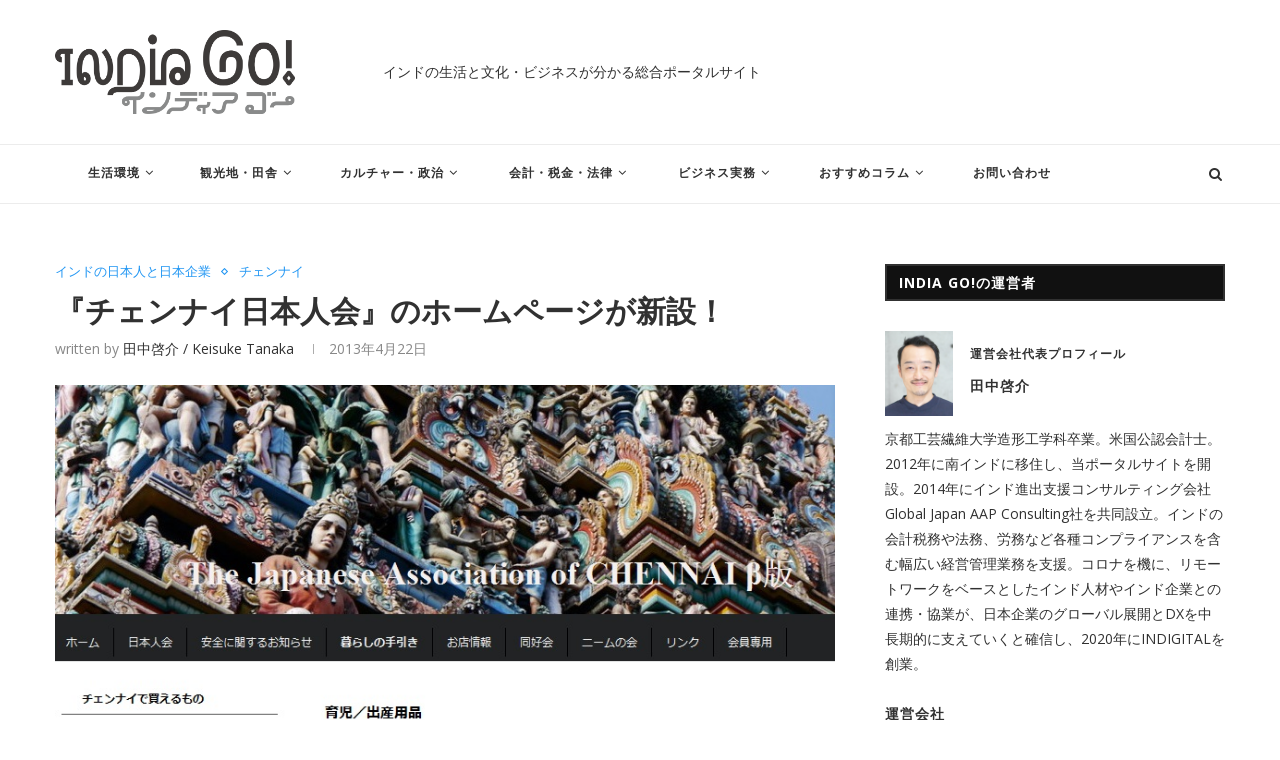

--- FILE ---
content_type: text/html; charset=UTF-8
request_url: https://tanakkei.com/chennai-japan/%E3%80%8E%E3%83%81%E3%82%A7%E3%83%B3%E3%83%8A%E3%82%A4%E6%97%A5%E6%9C%AC%E4%BA%BA%E4%BC%9A%E3%80%8F%E3%81%AE%E3%83%9B%E3%83%BC%E3%83%A0%E3%83%9A%E3%83%BC%E3%82%B8%E3%81%8C%E6%96%B0%E8%A8%AD%EF%BC%81
body_size: 35912
content:
<!DOCTYPE html>
<html dir="ltr" lang="ja" prefix="og: https://ogp.me/ns#">
<head>
	<meta charset="UTF-8">
	<meta http-equiv="X-UA-Compatible" content="IE=edge">
	<meta name="viewport" content="width=device-width, initial-scale=1">
	<link rel="profile" href="https://gmpg.org/xfn/11" />
		<link rel="alternate" type="application/rss+xml" title="INDIA GO! RSS Feed" href="https://tanakkei.com/feed" />
	<link rel="alternate" type="application/atom+xml" title="INDIA GO! Atom Feed" href="https://tanakkei.com/feed/atom" />
	<link rel="pingback" href="https://tanakkei.com/xmlrpc.php" />
	<!--[if lt IE 9]>
	<script src="https://tanakkei.com/wp-content/themes/soledad/js/html5.js"></script>
	<![endif]-->
	<title>『チェンナイ日本人会』のホームページが新設！ | INDIA GO!</title>
<link rel='preconnect' href='https://fonts.googleapis.com' />
<link rel='preconnect' href='https://fonts.gstatic.com' />
<meta http-equiv='x-dns-prefetch-control' content='on'>
<link rel='dns-prefetch' href='//fonts.googleapis.com' />
<link rel='dns-prefetch' href='//fonts.gstatic.com' />
<link rel='dns-prefetch' href='//s.gravatar.com' />
<link rel='dns-prefetch' href='//www.google-analytics.com' />
<link rel='preload' as='image' href='https://tanakkei.com/wp-content/uploads/2021/11/logo.gif' type='image/gif'>
<link rel='preload' as='font' href='https://tanakkei.com/wp-content/themes/soledad/fonts/fontawesome-webfont.woff2?v=4.7.0' type='font/woff2' crossorigin='anonymous' />
<link rel='preload' as='font' href='https://tanakkei.com/wp-content/themes/soledad/fonts/weathericons.woff2' type='font/woff2' crossorigin='anonymous' />
<link rel='preload' as='font' href='https://tanakkei.com/wp-content/plugins/penci-recipe/fonts/ficon.woff2' type='font/woff2' crossorigin='anonymous' />

		<!-- All in One SEO 4.7.1.1 - aioseo.com -->
		<meta name="description" content="“チェンナイ日本人会”というコミュニティがあります。 半年以上チェンナイに住む予定の人に入会資格があり、 会員" />
		<meta name="robots" content="max-snippet:-1, max-image-preview:large, max-video-preview:-1" />
		<link rel="canonical" href="https://tanakkei.com/chennai-japan/%e3%80%8e%e3%83%81%e3%82%a7%e3%83%b3%e3%83%8a%e3%82%a4%e6%97%a5%e6%9c%ac%e4%ba%ba%e4%bc%9a%e3%80%8f%e3%81%ae%e3%83%9b%e3%83%bc%e3%83%a0%e3%83%9a%e3%83%bc%e3%82%b8%e3%81%8c%e6%96%b0%e8%a8%ad%ef%bc%81" />
		<meta name="generator" content="All in One SEO (AIOSEO) 4.7.1.1" />
		<meta property="og:locale" content="ja_JP" />
		<meta property="og:site_name" content="INDIA GO!" />
		<meta property="og:type" content="article" />
		<meta property="og:title" content="『チェンナイ日本人会』のホームページが新設！ | INDIA GO!" />
		<meta property="og:description" content="“チェンナイ日本人会”というコミュニティがあります。 半年以上チェンナイに住む予定の人に入会資格があり、 会員" />
		<meta property="og:url" content="https://tanakkei.com/chennai-japan/%e3%80%8e%e3%83%81%e3%82%a7%e3%83%b3%e3%83%8a%e3%82%a4%e6%97%a5%e6%9c%ac%e4%ba%ba%e4%bc%9a%e3%80%8f%e3%81%ae%e3%83%9b%e3%83%bc%e3%83%a0%e3%83%9a%e3%83%bc%e3%82%b8%e3%81%8c%e6%96%b0%e8%a8%ad%ef%bc%81" />
		<meta property="fb:admins" content="Tanaka Keisuke" />
		<meta property="og:image" content="https://tanakkei.com/wp-content/uploads/2013/04/bcc146cef17fdd55c8c2b948f3dd7bc0.jpg" />
		<meta property="og:image:secure_url" content="https://tanakkei.com/wp-content/uploads/2013/04/bcc146cef17fdd55c8c2b948f3dd7bc0.jpg" />
		<meta property="og:image:width" content="844" />
		<meta property="og:image:height" content="641" />
		<meta property="article:published_time" content="2013-04-21T19:55:19+00:00" />
		<meta property="article:modified_time" content="2021-09-05T18:54:51+00:00" />
		<meta property="article:publisher" content="https://www.facebook.com/keisuke.tanaka.90" />
		<meta name="twitter:card" content="summary" />
		<meta name="twitter:site" content="@TaNaKKEI" />
		<meta name="twitter:title" content="『チェンナイ日本人会』のホームページが新設！ | INDIA GO!" />
		<meta name="twitter:description" content="“チェンナイ日本人会”というコミュニティがあります。 半年以上チェンナイに住む予定の人に入会資格があり、 会員" />
		<meta name="twitter:creator" content="@TaNaKKEI" />
		<meta name="twitter:image" content="https://tanakkei.com/wp-content/uploads/2013/04/bcc146cef17fdd55c8c2b948f3dd7bc0.jpg" />
		<script type="application/ld+json" class="aioseo-schema">
			{"@context":"https:\/\/schema.org","@graph":[{"@type":"Article","@id":"https:\/\/tanakkei.com\/chennai-japan\/%e3%80%8e%e3%83%81%e3%82%a7%e3%83%b3%e3%83%8a%e3%82%a4%e6%97%a5%e6%9c%ac%e4%ba%ba%e4%bc%9a%e3%80%8f%e3%81%ae%e3%83%9b%e3%83%bc%e3%83%a0%e3%83%9a%e3%83%bc%e3%82%b8%e3%81%8c%e6%96%b0%e8%a8%ad%ef%bc%81#article","name":"\u300e\u30c1\u30a7\u30f3\u30ca\u30a4\u65e5\u672c\u4eba\u4f1a\u300f\u306e\u30db\u30fc\u30e0\u30da\u30fc\u30b8\u304c\u65b0\u8a2d\uff01 | INDIA GO!","headline":"\u300e\u30c1\u30a7\u30f3\u30ca\u30a4\u65e5\u672c\u4eba\u4f1a\u300f\u306e\u30db\u30fc\u30e0\u30da\u30fc\u30b8\u304c\u65b0\u8a2d\uff01","author":{"@id":"https:\/\/tanakkei.com\/author\/c8i-n63vo8ji-ct#author"},"publisher":{"@id":"https:\/\/tanakkei.com\/#organization"},"image":{"@type":"ImageObject","url":"https:\/\/tanakkei.com\/wp-content\/uploads\/2013\/04\/bcc146cef17fdd55c8c2b948f3dd7bc0.jpg","width":844,"height":641},"datePublished":"2013-04-22T00:55:19+05:00","dateModified":"2021-09-05T23:54:51+05:00","inLanguage":"ja","mainEntityOfPage":{"@id":"https:\/\/tanakkei.com\/chennai-japan\/%e3%80%8e%e3%83%81%e3%82%a7%e3%83%b3%e3%83%8a%e3%82%a4%e6%97%a5%e6%9c%ac%e4%ba%ba%e4%bc%9a%e3%80%8f%e3%81%ae%e3%83%9b%e3%83%bc%e3%83%a0%e3%83%9a%e3%83%bc%e3%82%b8%e3%81%8c%e6%96%b0%e8%a8%ad%ef%bc%81#webpage"},"isPartOf":{"@id":"https:\/\/tanakkei.com\/chennai-japan\/%e3%80%8e%e3%83%81%e3%82%a7%e3%83%b3%e3%83%8a%e3%82%a4%e6%97%a5%e6%9c%ac%e4%ba%ba%e4%bc%9a%e3%80%8f%e3%81%ae%e3%83%9b%e3%83%bc%e3%83%a0%e3%83%9a%e3%83%bc%e3%82%b8%e3%81%8c%e6%96%b0%e8%a8%ad%ef%bc%81#webpage"},"articleSection":"\u30a4\u30f3\u30c9\u306e\u65e5\u672c\u4eba\u3068\u65e5\u672c\u4f01\u696d, \u30c1\u30a7\u30f3\u30ca\u30a4"},{"@type":"BreadcrumbList","@id":"https:\/\/tanakkei.com\/chennai-japan\/%e3%80%8e%e3%83%81%e3%82%a7%e3%83%b3%e3%83%8a%e3%82%a4%e6%97%a5%e6%9c%ac%e4%ba%ba%e4%bc%9a%e3%80%8f%e3%81%ae%e3%83%9b%e3%83%bc%e3%83%a0%e3%83%9a%e3%83%bc%e3%82%b8%e3%81%8c%e6%96%b0%e8%a8%ad%ef%bc%81#breadcrumblist","itemListElement":[{"@type":"ListItem","@id":"https:\/\/tanakkei.com\/#listItem","position":1,"name":"\u5bb6","item":"https:\/\/tanakkei.com\/","nextItem":"https:\/\/tanakkei.com\/category\/chennai-japan#listItem"},{"@type":"ListItem","@id":"https:\/\/tanakkei.com\/category\/chennai-japan#listItem","position":2,"name":"\u30a4\u30f3\u30c9\u306e\u65e5\u672c\u4eba\u3068\u65e5\u672c\u4f01\u696d","previousItem":"https:\/\/tanakkei.com\/#listItem"}]},{"@type":"Organization","@id":"https:\/\/tanakkei.com\/#organization","name":"INDIA GO!","description":"\u30a4\u30f3\u30c9\u306e\u751f\u6d3b\u3068\u6587\u5316\u30fb\u30d3\u30b8\u30cd\u30b9\u304c\u5206\u304b\u308b\u7dcf\u5408\u30dd\u30fc\u30bf\u30eb\u30b5\u30a4\u30c8","url":"https:\/\/tanakkei.com\/","sameAs":["https:\/\/www.facebook.com\/keisuke.tanaka.90","https:\/\/twitter.com\/TaNaKKEI"]},{"@type":"Person","@id":"https:\/\/tanakkei.com\/author\/c8i-n63vo8ji-ct#author","url":"https:\/\/tanakkei.com\/author\/c8i-n63vo8ji-ct","name":"\u7530\u4e2d\u5553\u4ecb \/ Keisuke Tanaka","image":{"@type":"ImageObject","@id":"https:\/\/tanakkei.com\/chennai-japan\/%e3%80%8e%e3%83%81%e3%82%a7%e3%83%b3%e3%83%8a%e3%82%a4%e6%97%a5%e6%9c%ac%e4%ba%ba%e4%bc%9a%e3%80%8f%e3%81%ae%e3%83%9b%e3%83%bc%e3%83%a0%e3%83%9a%e3%83%bc%e3%82%b8%e3%81%8c%e6%96%b0%e8%a8%ad%ef%bc%81#authorImage","url":"https:\/\/tanakkei.com\/wp-content\/uploads\/2022\/09\/Tanaka-96x96.jpg","width":96,"height":96,"caption":"\u7530\u4e2d\u5553\u4ecb \/ Keisuke Tanaka"}},{"@type":"WebPage","@id":"https:\/\/tanakkei.com\/chennai-japan\/%e3%80%8e%e3%83%81%e3%82%a7%e3%83%b3%e3%83%8a%e3%82%a4%e6%97%a5%e6%9c%ac%e4%ba%ba%e4%bc%9a%e3%80%8f%e3%81%ae%e3%83%9b%e3%83%bc%e3%83%a0%e3%83%9a%e3%83%bc%e3%82%b8%e3%81%8c%e6%96%b0%e8%a8%ad%ef%bc%81#webpage","url":"https:\/\/tanakkei.com\/chennai-japan\/%e3%80%8e%e3%83%81%e3%82%a7%e3%83%b3%e3%83%8a%e3%82%a4%e6%97%a5%e6%9c%ac%e4%ba%ba%e4%bc%9a%e3%80%8f%e3%81%ae%e3%83%9b%e3%83%bc%e3%83%a0%e3%83%9a%e3%83%bc%e3%82%b8%e3%81%8c%e6%96%b0%e8%a8%ad%ef%bc%81","name":"\u300e\u30c1\u30a7\u30f3\u30ca\u30a4\u65e5\u672c\u4eba\u4f1a\u300f\u306e\u30db\u30fc\u30e0\u30da\u30fc\u30b8\u304c\u65b0\u8a2d\uff01 | INDIA GO!","description":"\u201c\u30c1\u30a7\u30f3\u30ca\u30a4\u65e5\u672c\u4eba\u4f1a\u201d\u3068\u3044\u3046\u30b3\u30df\u30e5\u30cb\u30c6\u30a3\u304c\u3042\u308a\u307e\u3059\u3002 \u534a\u5e74\u4ee5\u4e0a\u30c1\u30a7\u30f3\u30ca\u30a4\u306b\u4f4f\u3080\u4e88\u5b9a\u306e\u4eba\u306b\u5165\u4f1a\u8cc7\u683c\u304c\u3042\u308a\u3001 \u4f1a\u54e1","inLanguage":"ja","isPartOf":{"@id":"https:\/\/tanakkei.com\/#website"},"breadcrumb":{"@id":"https:\/\/tanakkei.com\/chennai-japan\/%e3%80%8e%e3%83%81%e3%82%a7%e3%83%b3%e3%83%8a%e3%82%a4%e6%97%a5%e6%9c%ac%e4%ba%ba%e4%bc%9a%e3%80%8f%e3%81%ae%e3%83%9b%e3%83%bc%e3%83%a0%e3%83%9a%e3%83%bc%e3%82%b8%e3%81%8c%e6%96%b0%e8%a8%ad%ef%bc%81#breadcrumblist"},"author":{"@id":"https:\/\/tanakkei.com\/author\/c8i-n63vo8ji-ct#author"},"creator":{"@id":"https:\/\/tanakkei.com\/author\/c8i-n63vo8ji-ct#author"},"image":{"@type":"ImageObject","url":"https:\/\/tanakkei.com\/wp-content\/uploads\/2013\/04\/bcc146cef17fdd55c8c2b948f3dd7bc0.jpg","@id":"https:\/\/tanakkei.com\/chennai-japan\/%e3%80%8e%e3%83%81%e3%82%a7%e3%83%b3%e3%83%8a%e3%82%a4%e6%97%a5%e6%9c%ac%e4%ba%ba%e4%bc%9a%e3%80%8f%e3%81%ae%e3%83%9b%e3%83%bc%e3%83%a0%e3%83%9a%e3%83%bc%e3%82%b8%e3%81%8c%e6%96%b0%e8%a8%ad%ef%bc%81\/#mainImage","width":844,"height":641},"primaryImageOfPage":{"@id":"https:\/\/tanakkei.com\/chennai-japan\/%e3%80%8e%e3%83%81%e3%82%a7%e3%83%b3%e3%83%8a%e3%82%a4%e6%97%a5%e6%9c%ac%e4%ba%ba%e4%bc%9a%e3%80%8f%e3%81%ae%e3%83%9b%e3%83%bc%e3%83%a0%e3%83%9a%e3%83%bc%e3%82%b8%e3%81%8c%e6%96%b0%e8%a8%ad%ef%bc%81#mainImage"},"datePublished":"2013-04-22T00:55:19+05:00","dateModified":"2021-09-05T23:54:51+05:00"},{"@type":"WebSite","@id":"https:\/\/tanakkei.com\/#website","url":"https:\/\/tanakkei.com\/","name":"INDIA GO!","description":"\u30a4\u30f3\u30c9\u306e\u751f\u6d3b\u3068\u6587\u5316\u30fb\u30d3\u30b8\u30cd\u30b9\u304c\u5206\u304b\u308b\u7dcf\u5408\u30dd\u30fc\u30bf\u30eb\u30b5\u30a4\u30c8","inLanguage":"ja","publisher":{"@id":"https:\/\/tanakkei.com\/#organization"}}]}
		</script>
		<!-- All in One SEO -->

<link rel='dns-prefetch' href='//fonts.googleapis.com' />
<link rel="alternate" type="application/rss+xml" title="INDIA GO! &raquo; フィード" href="https://tanakkei.com/feed" />
<link rel="alternate" type="application/rss+xml" title="INDIA GO! &raquo; コメントフィード" href="https://tanakkei.com/comments/feed" />
<link rel="alternate" type="application/rss+xml" title="INDIA GO! &raquo; 『チェンナイ日本人会』のホームページが新設！ のコメントのフィード" href="https://tanakkei.com/chennai-japan/%e3%80%8e%e3%83%81%e3%82%a7%e3%83%b3%e3%83%8a%e3%82%a4%e6%97%a5%e6%9c%ac%e4%ba%ba%e4%bc%9a%e3%80%8f%e3%81%ae%e3%83%9b%e3%83%bc%e3%83%a0%e3%83%9a%e3%83%bc%e3%82%b8%e3%81%8c%e6%96%b0%e8%a8%ad%ef%bc%81/feed" />
<link rel="alternate" title="oEmbed (JSON)" type="application/json+oembed" href="https://tanakkei.com/wp-json/oembed/1.0/embed?url=https%3A%2F%2Ftanakkei.com%2Fchennai-japan%2F%25e3%2580%258e%25e3%2583%2581%25e3%2582%25a7%25e3%2583%25b3%25e3%2583%258a%25e3%2582%25a4%25e6%2597%25a5%25e6%259c%25ac%25e4%25ba%25ba%25e4%25bc%259a%25e3%2580%258f%25e3%2581%25ae%25e3%2583%259b%25e3%2583%25bc%25e3%2583%25a0%25e3%2583%259a%25e3%2583%25bc%25e3%2582%25b8%25e3%2581%258c%25e6%2596%25b0%25e8%25a8%25ad%25ef%25bc%2581" />
<link rel="alternate" title="oEmbed (XML)" type="text/xml+oembed" href="https://tanakkei.com/wp-json/oembed/1.0/embed?url=https%3A%2F%2Ftanakkei.com%2Fchennai-japan%2F%25e3%2580%258e%25e3%2583%2581%25e3%2582%25a7%25e3%2583%25b3%25e3%2583%258a%25e3%2582%25a4%25e6%2597%25a5%25e6%259c%25ac%25e4%25ba%25ba%25e4%25bc%259a%25e3%2580%258f%25e3%2581%25ae%25e3%2583%259b%25e3%2583%25bc%25e3%2583%25a0%25e3%2583%259a%25e3%2583%25bc%25e3%2582%25b8%25e3%2581%258c%25e6%2596%25b0%25e8%25a8%25ad%25ef%25bc%2581&#038;format=xml" />
		<!-- This site uses the Google Analytics by MonsterInsights plugin v9.0.1 - Using Analytics tracking - https://www.monsterinsights.com/ -->
		<!-- Note: MonsterInsights is not currently configured on this site. The site owner needs to authenticate with Google Analytics in the MonsterInsights settings panel. -->
					<!-- No tracking code set -->
				<!-- / Google Analytics by MonsterInsights -->
		<style id='wp-img-auto-sizes-contain-inline-css' type='text/css'>
img:is([sizes=auto i],[sizes^="auto," i]){contain-intrinsic-size:3000px 1500px}
/*# sourceURL=wp-img-auto-sizes-contain-inline-css */
</style>
<style id='wp-emoji-styles-inline-css' type='text/css'>

	img.wp-smiley, img.emoji {
		display: inline !important;
		border: none !important;
		box-shadow: none !important;
		height: 1em !important;
		width: 1em !important;
		margin: 0 0.07em !important;
		vertical-align: -0.1em !important;
		background: none !important;
		padding: 0 !important;
	}
/*# sourceURL=wp-emoji-styles-inline-css */
</style>
<link rel='stylesheet' id='wp-block-library-css' href='https://tanakkei.com/wp-includes/css/dist/block-library/style.min.css?ver=6.9' type='text/css' media='all' />
<style id='global-styles-inline-css' type='text/css'>
:root{--wp--preset--aspect-ratio--square: 1;--wp--preset--aspect-ratio--4-3: 4/3;--wp--preset--aspect-ratio--3-4: 3/4;--wp--preset--aspect-ratio--3-2: 3/2;--wp--preset--aspect-ratio--2-3: 2/3;--wp--preset--aspect-ratio--16-9: 16/9;--wp--preset--aspect-ratio--9-16: 9/16;--wp--preset--color--black: #000000;--wp--preset--color--cyan-bluish-gray: #abb8c3;--wp--preset--color--white: #ffffff;--wp--preset--color--pale-pink: #f78da7;--wp--preset--color--vivid-red: #cf2e2e;--wp--preset--color--luminous-vivid-orange: #ff6900;--wp--preset--color--luminous-vivid-amber: #fcb900;--wp--preset--color--light-green-cyan: #7bdcb5;--wp--preset--color--vivid-green-cyan: #00d084;--wp--preset--color--pale-cyan-blue: #8ed1fc;--wp--preset--color--vivid-cyan-blue: #0693e3;--wp--preset--color--vivid-purple: #9b51e0;--wp--preset--gradient--vivid-cyan-blue-to-vivid-purple: linear-gradient(135deg,rgb(6,147,227) 0%,rgb(155,81,224) 100%);--wp--preset--gradient--light-green-cyan-to-vivid-green-cyan: linear-gradient(135deg,rgb(122,220,180) 0%,rgb(0,208,130) 100%);--wp--preset--gradient--luminous-vivid-amber-to-luminous-vivid-orange: linear-gradient(135deg,rgb(252,185,0) 0%,rgb(255,105,0) 100%);--wp--preset--gradient--luminous-vivid-orange-to-vivid-red: linear-gradient(135deg,rgb(255,105,0) 0%,rgb(207,46,46) 100%);--wp--preset--gradient--very-light-gray-to-cyan-bluish-gray: linear-gradient(135deg,rgb(238,238,238) 0%,rgb(169,184,195) 100%);--wp--preset--gradient--cool-to-warm-spectrum: linear-gradient(135deg,rgb(74,234,220) 0%,rgb(151,120,209) 20%,rgb(207,42,186) 40%,rgb(238,44,130) 60%,rgb(251,105,98) 80%,rgb(254,248,76) 100%);--wp--preset--gradient--blush-light-purple: linear-gradient(135deg,rgb(255,206,236) 0%,rgb(152,150,240) 100%);--wp--preset--gradient--blush-bordeaux: linear-gradient(135deg,rgb(254,205,165) 0%,rgb(254,45,45) 50%,rgb(107,0,62) 100%);--wp--preset--gradient--luminous-dusk: linear-gradient(135deg,rgb(255,203,112) 0%,rgb(199,81,192) 50%,rgb(65,88,208) 100%);--wp--preset--gradient--pale-ocean: linear-gradient(135deg,rgb(255,245,203) 0%,rgb(182,227,212) 50%,rgb(51,167,181) 100%);--wp--preset--gradient--electric-grass: linear-gradient(135deg,rgb(202,248,128) 0%,rgb(113,206,126) 100%);--wp--preset--gradient--midnight: linear-gradient(135deg,rgb(2,3,129) 0%,rgb(40,116,252) 100%);--wp--preset--font-size--small: 12px;--wp--preset--font-size--medium: 20px;--wp--preset--font-size--large: 32px;--wp--preset--font-size--x-large: 42px;--wp--preset--font-size--normal: 14px;--wp--preset--font-size--huge: 42px;--wp--preset--spacing--20: 0.44rem;--wp--preset--spacing--30: 0.67rem;--wp--preset--spacing--40: 1rem;--wp--preset--spacing--50: 1.5rem;--wp--preset--spacing--60: 2.25rem;--wp--preset--spacing--70: 3.38rem;--wp--preset--spacing--80: 5.06rem;--wp--preset--shadow--natural: 6px 6px 9px rgba(0, 0, 0, 0.2);--wp--preset--shadow--deep: 12px 12px 50px rgba(0, 0, 0, 0.4);--wp--preset--shadow--sharp: 6px 6px 0px rgba(0, 0, 0, 0.2);--wp--preset--shadow--outlined: 6px 6px 0px -3px rgb(255, 255, 255), 6px 6px rgb(0, 0, 0);--wp--preset--shadow--crisp: 6px 6px 0px rgb(0, 0, 0);}:where(.is-layout-flex){gap: 0.5em;}:where(.is-layout-grid){gap: 0.5em;}body .is-layout-flex{display: flex;}.is-layout-flex{flex-wrap: wrap;align-items: center;}.is-layout-flex > :is(*, div){margin: 0;}body .is-layout-grid{display: grid;}.is-layout-grid > :is(*, div){margin: 0;}:where(.wp-block-columns.is-layout-flex){gap: 2em;}:where(.wp-block-columns.is-layout-grid){gap: 2em;}:where(.wp-block-post-template.is-layout-flex){gap: 1.25em;}:where(.wp-block-post-template.is-layout-grid){gap: 1.25em;}.has-black-color{color: var(--wp--preset--color--black) !important;}.has-cyan-bluish-gray-color{color: var(--wp--preset--color--cyan-bluish-gray) !important;}.has-white-color{color: var(--wp--preset--color--white) !important;}.has-pale-pink-color{color: var(--wp--preset--color--pale-pink) !important;}.has-vivid-red-color{color: var(--wp--preset--color--vivid-red) !important;}.has-luminous-vivid-orange-color{color: var(--wp--preset--color--luminous-vivid-orange) !important;}.has-luminous-vivid-amber-color{color: var(--wp--preset--color--luminous-vivid-amber) !important;}.has-light-green-cyan-color{color: var(--wp--preset--color--light-green-cyan) !important;}.has-vivid-green-cyan-color{color: var(--wp--preset--color--vivid-green-cyan) !important;}.has-pale-cyan-blue-color{color: var(--wp--preset--color--pale-cyan-blue) !important;}.has-vivid-cyan-blue-color{color: var(--wp--preset--color--vivid-cyan-blue) !important;}.has-vivid-purple-color{color: var(--wp--preset--color--vivid-purple) !important;}.has-black-background-color{background-color: var(--wp--preset--color--black) !important;}.has-cyan-bluish-gray-background-color{background-color: var(--wp--preset--color--cyan-bluish-gray) !important;}.has-white-background-color{background-color: var(--wp--preset--color--white) !important;}.has-pale-pink-background-color{background-color: var(--wp--preset--color--pale-pink) !important;}.has-vivid-red-background-color{background-color: var(--wp--preset--color--vivid-red) !important;}.has-luminous-vivid-orange-background-color{background-color: var(--wp--preset--color--luminous-vivid-orange) !important;}.has-luminous-vivid-amber-background-color{background-color: var(--wp--preset--color--luminous-vivid-amber) !important;}.has-light-green-cyan-background-color{background-color: var(--wp--preset--color--light-green-cyan) !important;}.has-vivid-green-cyan-background-color{background-color: var(--wp--preset--color--vivid-green-cyan) !important;}.has-pale-cyan-blue-background-color{background-color: var(--wp--preset--color--pale-cyan-blue) !important;}.has-vivid-cyan-blue-background-color{background-color: var(--wp--preset--color--vivid-cyan-blue) !important;}.has-vivid-purple-background-color{background-color: var(--wp--preset--color--vivid-purple) !important;}.has-black-border-color{border-color: var(--wp--preset--color--black) !important;}.has-cyan-bluish-gray-border-color{border-color: var(--wp--preset--color--cyan-bluish-gray) !important;}.has-white-border-color{border-color: var(--wp--preset--color--white) !important;}.has-pale-pink-border-color{border-color: var(--wp--preset--color--pale-pink) !important;}.has-vivid-red-border-color{border-color: var(--wp--preset--color--vivid-red) !important;}.has-luminous-vivid-orange-border-color{border-color: var(--wp--preset--color--luminous-vivid-orange) !important;}.has-luminous-vivid-amber-border-color{border-color: var(--wp--preset--color--luminous-vivid-amber) !important;}.has-light-green-cyan-border-color{border-color: var(--wp--preset--color--light-green-cyan) !important;}.has-vivid-green-cyan-border-color{border-color: var(--wp--preset--color--vivid-green-cyan) !important;}.has-pale-cyan-blue-border-color{border-color: var(--wp--preset--color--pale-cyan-blue) !important;}.has-vivid-cyan-blue-border-color{border-color: var(--wp--preset--color--vivid-cyan-blue) !important;}.has-vivid-purple-border-color{border-color: var(--wp--preset--color--vivid-purple) !important;}.has-vivid-cyan-blue-to-vivid-purple-gradient-background{background: var(--wp--preset--gradient--vivid-cyan-blue-to-vivid-purple) !important;}.has-light-green-cyan-to-vivid-green-cyan-gradient-background{background: var(--wp--preset--gradient--light-green-cyan-to-vivid-green-cyan) !important;}.has-luminous-vivid-amber-to-luminous-vivid-orange-gradient-background{background: var(--wp--preset--gradient--luminous-vivid-amber-to-luminous-vivid-orange) !important;}.has-luminous-vivid-orange-to-vivid-red-gradient-background{background: var(--wp--preset--gradient--luminous-vivid-orange-to-vivid-red) !important;}.has-very-light-gray-to-cyan-bluish-gray-gradient-background{background: var(--wp--preset--gradient--very-light-gray-to-cyan-bluish-gray) !important;}.has-cool-to-warm-spectrum-gradient-background{background: var(--wp--preset--gradient--cool-to-warm-spectrum) !important;}.has-blush-light-purple-gradient-background{background: var(--wp--preset--gradient--blush-light-purple) !important;}.has-blush-bordeaux-gradient-background{background: var(--wp--preset--gradient--blush-bordeaux) !important;}.has-luminous-dusk-gradient-background{background: var(--wp--preset--gradient--luminous-dusk) !important;}.has-pale-ocean-gradient-background{background: var(--wp--preset--gradient--pale-ocean) !important;}.has-electric-grass-gradient-background{background: var(--wp--preset--gradient--electric-grass) !important;}.has-midnight-gradient-background{background: var(--wp--preset--gradient--midnight) !important;}.has-small-font-size{font-size: var(--wp--preset--font-size--small) !important;}.has-medium-font-size{font-size: var(--wp--preset--font-size--medium) !important;}.has-large-font-size{font-size: var(--wp--preset--font-size--large) !important;}.has-x-large-font-size{font-size: var(--wp--preset--font-size--x-large) !important;}
/*# sourceURL=global-styles-inline-css */
</style>

<style id='classic-theme-styles-inline-css' type='text/css'>
/*! This file is auto-generated */
.wp-block-button__link{color:#fff;background-color:#32373c;border-radius:9999px;box-shadow:none;text-decoration:none;padding:calc(.667em + 2px) calc(1.333em + 2px);font-size:1.125em}.wp-block-file__button{background:#32373c;color:#fff;text-decoration:none}
/*# sourceURL=/wp-includes/css/classic-themes.min.css */
</style>
<link rel='stylesheet' id='contact-form-7-css' href='https://tanakkei.com/wp-content/plugins/contact-form-7/includes/css/styles.css?ver=5.9.8' type='text/css' media='all' />
<link rel='stylesheet' id='penci-oswald-css' href='//fonts.googleapis.com/css?family=Oswald%3A400&#038;display=swap&#038;ver=6.9' type='text/css' media='all' />
<link rel='stylesheet' id='pz-linkcard-css' href='//tanakkei.com/wp-content/uploads/pz-linkcard/style.css?ver=2.5.5.1' type='text/css' media='all' />
<link rel="preload" as="style" onload="this.rel='stylesheet'" id="penci-fonts-css" href="//fonts.googleapis.com/css?family=Playfair+Display+SC%3A300%2C300italic%2C400%2C400italic%2C500%2C500italic%2C700%2C700italic%2C800%2C800italic%7CMontserrat%3A300%2C300italic%2C400%2C400italic%2C500%2C500italic%2C700%2C700italic%2C800%2C800italic%7COpen+Sans%3A300%2C300italic%2C400%2C400italic%2C500%2C500italic%2C700%2C700italic%2C800%2C800italic%26subset%3Dlatin%2Ccyrillic%2Ccyrillic-ext%2Cgreek%2Cgreek-ext%2Clatin-ext&#038;display=swap&#038;ver=1.0" type="text/css" media="all">
<noscript><link id="penci-fonts-css" rel="stylesheet" href="//fonts.googleapis.com/css?family=Playfair+Display+SC%3A300%2C300italic%2C400%2C400italic%2C500%2C500italic%2C700%2C700italic%2C800%2C800italic%7CMontserrat%3A300%2C300italic%2C400%2C400italic%2C500%2C500italic%2C700%2C700italic%2C800%2C800italic%7COpen+Sans%3A300%2C300italic%2C400%2C400italic%2C500%2C500italic%2C700%2C700italic%2C800%2C800italic%26subset%3Dlatin%2Ccyrillic%2Ccyrillic-ext%2Cgreek%2Cgreek-ext%2Clatin-ext&#038;display=swap&#038;ver=1.0"></noscript>
<link rel="preload" as="style" onload="this.rel='stylesheet'" id="penci-font-notosansjavanese-css" href="//fonts.googleapis.com/earlyaccess/notosansjavanese.css?ver=1.0" type="text/css" media="all">
<noscript><link id="penci-font-notosansjavanese-css" rel="stylesheet" href="//fonts.googleapis.com/earlyaccess/notosansjavanese.css?ver=1.0"></noscript>
<link rel='stylesheet' id='penci-main-style-css' href='https://tanakkei.com/wp-content/themes/soledad/main.css?ver=7.9.3' type='text/css' media='all' />
<link rel='stylesheet' id='penci-font-awesomeold-css' href='https://tanakkei.com/wp-content/themes/soledad/css/font-awesome.4.7.0.swap.min.css?ver=4.7.0' type='text/css' media='all' />
<link rel='stylesheet' id='penci-font-iweather-css' href='https://tanakkei.com/wp-content/themes/soledad/css/weather-icon.swap.css?ver=2.0' type='text/css' media='all' />
<link rel='stylesheet' id='penci_style-css' href='https://tanakkei.com/wp-content/themes/soledad/style.css?ver=7.9.3' type='text/css' media='all' />
<link rel='stylesheet' id='penci-recipe-css-css' href='https://tanakkei.com/wp-content/plugins/penci-recipe/css/recipe.css?ver=3.0' type='text/css' media='all' />
<script type="text/javascript" src="https://tanakkei.com/wp-includes/js/jquery/jquery.min.js?ver=3.7.1" id="jquery-core-js"></script>
<script type="text/javascript" src="https://tanakkei.com/wp-includes/js/jquery/jquery-migrate.min.js?ver=3.4.1" id="jquery-migrate-js"></script>
<link rel="https://api.w.org/" href="https://tanakkei.com/wp-json/" /><link rel="alternate" title="JSON" type="application/json" href="https://tanakkei.com/wp-json/wp/v2/posts/1893" /><link rel="EditURI" type="application/rsd+xml" title="RSD" href="https://tanakkei.com/xmlrpc.php?rsd" />
<meta name="generator" content="WordPress 6.9" />
<link rel='shortlink' href='https://tanakkei.com/?p=1893' />
	<style type="text/css">
																											</style>
<script>var portfolioDataJs = portfolioDataJs || [];</script><!-- Google Tag Manager -->
<script>(function(w,d,s,l,i){w[l]=w[l]||[];w[l].push({'gtm.start':
new Date().getTime(),event:'gtm.js'});var f=d.getElementsByTagName(s)[0],
j=d.createElement(s),dl=l!='dataLayer'?'&l='+l:'';j.async=true;j.src=
'https://www.googletagmanager.com/gtm.js?id='+i+dl;f.parentNode.insertBefore(j,f);
})(window,document,'script','dataLayer','GTM-TCNP552');</script>
<!-- End Google Tag Manager --><style id="penci-custom-style" type="text/css">h1, h2, h3, h4, h5, h6, .penci-lgpop-title, .penci-login-register input[type="submit"], h2.penci-heading-video, #navigation .menu li a, .penci-photo-2-effect figcaption h2, .headline-title, a.penci-topbar-post-title, #sidebar-nav .menu li a, .penci-slider .pencislider-container .pencislider-content .pencislider-title, .penci-slider .pencislider-container .pencislider-content .pencislider-button, #main .bbp-login-form .bbp-submit-wrapper button[type="submit"], .author-quote span, .penci-more-link a.more-link, .penci-post-share-box .dt-share, .post-share a .dt-share, .author-content h5, .post-pagination h5, .post-box-title, .penci-countdown .countdown-amount, .penci-countdown .countdown-period, .penci-pagination a, .penci-pagination .disable-url, ul.footer-socials li a span, .penci-button,.widget input[type="submit"],.penci-user-logged-in .penci-user-action-links a, .widget button[type="submit"], .penci-sidebar-content .widget-title, #respond h3.comment-reply-title span, .widget-social.show-text a span, .footer-widget-wrapper .widget .widget-title,.penci-user-logged-in .penci-user-action-links a, .container.penci-breadcrumb span, .container.penci-breadcrumb span a, .penci-container-inside.penci-breadcrumb span, .penci-container-inside.penci-breadcrumb span a, .container.penci-breadcrumb span, .container.penci-breadcrumb span a, .error-404 .go-back-home a, .post-entry .penci-portfolio-filter ul li a, .penci-portfolio-filter ul li a, .portfolio-overlay-content .portfolio-short .portfolio-title a, .home-featured-cat-content .magcat-detail h3 a, .post-entry blockquote cite, .post-entry blockquote .author, .tags-share-box.hide-tags.page-share .share-title, .widget ul.side-newsfeed li .side-item .side-item-text h4 a, .thecomment .comment-text span.author, .thecomment .comment-text span.author a, .post-comments span.reply a, #respond h3, #respond label, .wpcf7 label, #respond #submit, div.wpforms-container .wpforms-form.wpforms-form .wpforms-field-label,div.wpforms-container .wpforms-form.wpforms-form input[type=submit], div.wpforms-container .wpforms-form.wpforms-form button[type=submit], div.wpforms-container .wpforms-form.wpforms-form .wpforms-page-button, .wpcf7 input[type="submit"], .widget_wysija input[type="submit"], .archive-box span, .archive-box h1, .gallery .gallery-caption, .contact-form input[type=submit], ul.penci-topbar-menu > li a, div.penci-topbar-menu > ul > li a, .featured-style-29 .penci-featured-slider-button a, .pencislider-container .pencislider-content .pencislider-title, .pencislider-container .pencislider-content .pencislider-button, ul.homepage-featured-boxes .penci-fea-in.boxes-style-3 h4 span span, .pencislider-container .pencislider-content .pencislider-button, .woocommerce div.product .woocommerce-tabs .panel #respond .comment-reply-title, .penci-recipe-index-wrap .penci-index-more-link a, .penci-menu-hbg .menu li a, #sidebar-nav .menu li a, .penci-readmore-btn.penci-btn-make-button a, .bos_searchbox_widget_class #flexi_searchbox h1, .bos_searchbox_widget_class #flexi_searchbox h2, .bos_searchbox_widget_class #flexi_searchbox h3, .bos_searchbox_widget_class #flexi_searchbox h4, .bos_searchbox_widget_class #flexi_searchbox #b_searchboxInc .b_submitButton_wrapper .b_submitButton:hover, .bos_searchbox_widget_class #flexi_searchbox #b_searchboxInc .b_submitButton_wrapper .b_submitButton, .penci-featured-cat-seemore.penci-btn-make-button a, .penci-menu-hbg-inner .penci-hbg_sitetitle { font-family: 'Open Sans', sans-serif; } .featured-style-29 .penci-featured-slider-button a, #bbpress-forums #bbp-search-form .button{ font-weight: bold; } #main #bbpress-forums .bbp-login-form fieldset.bbp-form select, #main #bbpress-forums .bbp-login-form .bbp-form input[type="password"], #main #bbpress-forums .bbp-login-form .bbp-form input[type="text"], .penci-login-register input[type="email"], .penci-login-register input[type="text"], .penci-login-register input[type="password"], .penci-login-register input[type="number"], body, textarea, #respond textarea, .widget input[type="text"], .widget input[type="email"], .widget input[type="date"], .widget input[type="number"], .wpcf7 textarea, .mc4wp-form input, #respond input, div.wpforms-container .wpforms-form.wpforms-form input[type=date], div.wpforms-container .wpforms-form.wpforms-form input[type=datetime], div.wpforms-container .wpforms-form.wpforms-form input[type=datetime-local], div.wpforms-container .wpforms-form.wpforms-form input[type=email], div.wpforms-container .wpforms-form.wpforms-form input[type=month], div.wpforms-container .wpforms-form.wpforms-form input[type=number], div.wpforms-container .wpforms-form.wpforms-form input[type=password], div.wpforms-container .wpforms-form.wpforms-form input[type=range], div.wpforms-container .wpforms-form.wpforms-form input[type=search], div.wpforms-container .wpforms-form.wpforms-form input[type=tel], div.wpforms-container .wpforms-form.wpforms-form input[type=text], div.wpforms-container .wpforms-form.wpforms-form input[type=time], div.wpforms-container .wpforms-form.wpforms-form input[type=url], div.wpforms-container .wpforms-form.wpforms-form input[type=week], div.wpforms-container .wpforms-form.wpforms-form select, div.wpforms-container .wpforms-form.wpforms-form textarea, .wpcf7 input, form.pc-searchform input.search-input, ul.homepage-featured-boxes .penci-fea-in h4, .widget.widget_categories ul li span.category-item-count, .about-widget .about-me-heading, .widget ul.side-newsfeed li .side-item .side-item-text .side-item-meta { font-family: 'Open Sans', sans-serif; } p { line-height: 1.8; } .header-slogan .header-slogan-text{ font-family: 'Noto Sans Javanese', sans-serif; } #navigation .menu li a, .penci-menu-hbg .menu li a, #sidebar-nav .menu li a { font-family: 'Open Sans', sans-serif; font-weight: normal; } .penci-hide-tagupdated{ display: none !important; } .header-slogan .header-slogan-text { font-style:normal; } .header-slogan .header-slogan-text { font-weight:normal; } h1, h2, h3, h4, h5, h6, .penci-lgpop-title, #sidebar-nav .menu li a, #navigation .menu li a, a.penci-topbar-post-title, .penci-slider .pencislider-container .pencislider-content .pencislider-title, .penci-slider .pencislider-container .pencislider-content .pencislider-button, .headline-title, .author-quote span, .penci-more-link a.more-link, .author-content h5, .post-pagination h5, .post-box-title, .penci-countdown .countdown-amount, .penci-countdown .countdown-period, .penci-pagination a, .penci-pagination .disable-url, ul.footer-socials li a span, .penci-sidebar-content .widget-title, #respond h3.comment-reply-title span, .widget-social.show-text a span, .footer-widget-wrapper .widget .widget-title, .error-404 .go-back-home a, .home-featured-cat-content .magcat-detail h3 a, .post-entry blockquote cite, .pencislider-container .pencislider-content .pencislider-title, .pencislider-container .pencislider-content .pencislider-button, .post-entry blockquote .author, .tags-share-box.hide-tags.page-share .share-title, .widget ul.side-newsfeed li .side-item .side-item-text h4 a, .thecomment .comment-text span.author, .thecomment .comment-text span.author a, #respond h3, #respond label, .wpcf7 label, div.wpforms-container .wpforms-form.wpforms-form .wpforms-field-label,div.wpforms-container .wpforms-form.wpforms-form input[type=submit], div.wpforms-container .wpforms-form.wpforms-form button[type=submit], div.wpforms-container .wpforms-form.wpforms-form .wpforms-page-button, #respond #submit, .wpcf7 input[type="submit"], .widget_wysija input[type="submit"], .archive-box span, .penci-login-register input[type="submit"], .archive-box h1, .gallery .gallery-caption, .widget input[type="submit"],.penci-button, #main .bbp-login-form .bbp-submit-wrapper button[type="submit"], .widget button[type="submit"], .contact-form input[type=submit], ul.penci-topbar-menu > li a, div.penci-topbar-menu > ul > li a, .penci-recipe-index-wrap .penci-index-more-link a, #bbpress-forums #bbp-search-form .button, .penci-menu-hbg .menu li a, #sidebar-nav .menu li a, .penci-readmore-btn.penci-btn-make-button a, .penci-featured-cat-seemore.penci-btn-make-button a, .penci-menu-hbg-inner .penci-hbg_sitetitle { font-weight: 700; } .featured-area .penci-image-holder, .featured-area .penci-slider4-overlay, .featured-area .penci-slide-overlay .overlay-link, .featured-style-29 .featured-slider-overlay, .penci-slider38-overlay{ border-radius: ; -webkit-border-radius: ; } .penci-featured-content-right:before{ border-top-right-radius: ; border-bottom-right-radius: ; } .penci-flat-overlay .penci-slide-overlay .penci-mag-featured-content:before{ border-bottom-left-radius: ; border-bottom-right-radius: ; } .container-single .post-image{ border-radius: ; -webkit-border-radius: ; } .penci-mega-thumbnail .penci-image-holder{ border-radius: ; -webkit-border-radius: ; } #navigation .menu li a, .penci-menu-hbg .menu li a, #sidebar-nav .menu li a { font-weight: 700; } body.penci-body-boxed { background-image: url(https://soledad.pencidesign.com/soledad-magazine/wp-content/uploads/sites/7/2017/06/notebook.png); } body.penci-body-boxed { background-repeat:repeat; } body.penci-body-boxed { background-attachment:scroll; } body.penci-body-boxed { background-size:auto; } #header .inner-header .container { padding:30px 0; } #logo a { max-width:240px; width: 100%; } @media only screen and (max-width: 960px) and (min-width: 768px){ #logo img{ max-width: 100%; } } .penci-menuhbg-toggle:hover .lines-button:after, .penci-menuhbg-toggle:hover .penci-lines:before, .penci-menuhbg-toggle:hover .penci-lines:after,.tags-share-box.tags-share-box-s2 .post-share-plike,.penci-video_playlist .penci-playlist-title,.pencisc-column-2.penci-video_playlist .penci-video-nav .playlist-panel-item, .pencisc-column-1.penci-video_playlist .penci-video-nav .playlist-panel-item,.penci-video_playlist .penci-custom-scroll::-webkit-scrollbar-thumb, .pencisc-button, .post-entry .pencisc-button, .penci-dropcap-box, .penci-dropcap-circle, .penci-login-register input[type="submit"]:hover, .penci-ld .penci-ldin:before, .penci-ldspinner > div{ background: #020000; } a, .post-entry .penci-portfolio-filter ul li a:hover, .penci-portfolio-filter ul li a:hover, .penci-portfolio-filter ul li.active a, .post-entry .penci-portfolio-filter ul li.active a, .penci-countdown .countdown-amount, .archive-box h1, .post-entry a, .container.penci-breadcrumb span a:hover, .post-entry blockquote:before, .post-entry blockquote cite, .post-entry blockquote .author, .wpb_text_column blockquote:before, .wpb_text_column blockquote cite, .wpb_text_column blockquote .author, .penci-pagination a:hover, ul.penci-topbar-menu > li a:hover, div.penci-topbar-menu > ul > li a:hover, .penci-recipe-heading a.penci-recipe-print,.penci-review-metas .penci-review-btnbuy, .main-nav-social a:hover, .widget-social .remove-circle a:hover i, .penci-recipe-index .cat > a.penci-cat-name, #bbpress-forums li.bbp-body ul.forum li.bbp-forum-info a:hover, #bbpress-forums li.bbp-body ul.topic li.bbp-topic-title a:hover, #bbpress-forums li.bbp-body ul.forum li.bbp-forum-info .bbp-forum-content a, #bbpress-forums li.bbp-body ul.topic p.bbp-topic-meta a, #bbpress-forums .bbp-breadcrumb a:hover, #bbpress-forums .bbp-forum-freshness a:hover, #bbpress-forums .bbp-topic-freshness a:hover, #buddypress ul.item-list li div.item-title a, #buddypress ul.item-list li h4 a, #buddypress .activity-header a:first-child, #buddypress .comment-meta a:first-child, #buddypress .acomment-meta a:first-child, div.bbp-template-notice a:hover, .penci-menu-hbg .menu li a .indicator:hover, .penci-menu-hbg .menu li a:hover, #sidebar-nav .menu li a:hover, .penci-rlt-popup .rltpopup-meta .rltpopup-title:hover, .penci-video_playlist .penci-video-playlist-item .penci-video-title:hover, .penci_list_shortcode li:before, .penci-dropcap-box-outline, .penci-dropcap-circle-outline, .penci-dropcap-regular, .penci-dropcap-bold{ color: #020000; } .penci-home-popular-post ul.slick-dots li button:hover, .penci-home-popular-post ul.slick-dots li.slick-active button, .post-entry blockquote .author span:after, .error-image:after, .error-404 .go-back-home a:after, .penci-header-signup-form, .woocommerce span.onsale, .woocommerce #respond input#submit:hover, .woocommerce a.button:hover, .woocommerce button.button:hover, .woocommerce input.button:hover, .woocommerce nav.woocommerce-pagination ul li span.current, .woocommerce div.product .entry-summary div[itemprop="description"]:before, .woocommerce div.product .entry-summary div[itemprop="description"] blockquote .author span:after, .woocommerce div.product .woocommerce-tabs #tab-description blockquote .author span:after, .woocommerce #respond input#submit.alt:hover, .woocommerce a.button.alt:hover, .woocommerce button.button.alt:hover, .woocommerce input.button.alt:hover, #top-search.shoping-cart-icon > a > span, #penci-demobar .buy-button, #penci-demobar .buy-button:hover, .penci-recipe-heading a.penci-recipe-print:hover,.penci-review-metas .penci-review-btnbuy:hover, .penci-review-process span, .penci-review-score-total, #navigation.menu-style-2 ul.menu ul:before, #navigation.menu-style-2 .menu ul ul:before, .penci-go-to-top-floating, .post-entry.blockquote-style-2 blockquote:before, #bbpress-forums #bbp-search-form .button, #bbpress-forums #bbp-search-form .button:hover, .wrapper-boxed .bbp-pagination-links span.current, #bbpress-forums #bbp_reply_submit:hover, #bbpress-forums #bbp_topic_submit:hover,#main .bbp-login-form .bbp-submit-wrapper button[type="submit"]:hover, #buddypress .dir-search input[type=submit], #buddypress .groups-members-search input[type=submit], #buddypress button:hover, #buddypress a.button:hover, #buddypress a.button:focus, #buddypress input[type=button]:hover, #buddypress input[type=reset]:hover, #buddypress ul.button-nav li a:hover, #buddypress ul.button-nav li.current a, #buddypress div.generic-button a:hover, #buddypress .comment-reply-link:hover, #buddypress input[type=submit]:hover, #buddypress div.pagination .pagination-links .current, #buddypress div.item-list-tabs ul li.selected a, #buddypress div.item-list-tabs ul li.current a, #buddypress div.item-list-tabs ul li a:hover, #buddypress table.notifications thead tr, #buddypress table.notifications-settings thead tr, #buddypress table.profile-settings thead tr, #buddypress table.profile-fields thead tr, #buddypress table.wp-profile-fields thead tr, #buddypress table.messages-notices thead tr, #buddypress table.forum thead tr, #buddypress input[type=submit] { background-color: #020000; } .penci-pagination ul.page-numbers li span.current, #comments_pagination span { color: #fff; background: #020000; border-color: #020000; } .footer-instagram h4.footer-instagram-title > span:before, .woocommerce nav.woocommerce-pagination ul li span.current, .penci-pagination.penci-ajax-more a.penci-ajax-more-button:hover, .penci-recipe-heading a.penci-recipe-print:hover,.penci-review-metas .penci-review-btnbuy:hover, .home-featured-cat-content.style-14 .magcat-padding:before, .wrapper-boxed .bbp-pagination-links span.current, #buddypress .dir-search input[type=submit], #buddypress .groups-members-search input[type=submit], #buddypress button:hover, #buddypress a.button:hover, #buddypress a.button:focus, #buddypress input[type=button]:hover, #buddypress input[type=reset]:hover, #buddypress ul.button-nav li a:hover, #buddypress ul.button-nav li.current a, #buddypress div.generic-button a:hover, #buddypress .comment-reply-link:hover, #buddypress input[type=submit]:hover, #buddypress div.pagination .pagination-links .current, #buddypress input[type=submit], form.pc-searchform.penci-hbg-search-form input.search-input:hover, form.pc-searchform.penci-hbg-search-form input.search-input:focus, .penci-dropcap-box-outline, .penci-dropcap-circle-outline { border-color: #020000; } .woocommerce .woocommerce-error, .woocommerce .woocommerce-info, .woocommerce .woocommerce-message { border-top-color: #020000; } .penci-slider ol.penci-control-nav li a.penci-active, .penci-slider ol.penci-control-nav li a:hover, .penci-related-carousel .owl-dot.active span, .penci-owl-carousel-slider .owl-dot.active span{ border-color: #020000; background-color: #020000; } .woocommerce .woocommerce-message:before, .woocommerce form.checkout table.shop_table .order-total .amount, .woocommerce ul.products li.product .price ins, .woocommerce ul.products li.product .price, .woocommerce div.product p.price ins, .woocommerce div.product span.price ins, .woocommerce div.product p.price, .woocommerce div.product .entry-summary div[itemprop="description"] blockquote:before, .woocommerce div.product .woocommerce-tabs #tab-description blockquote:before, .woocommerce div.product .entry-summary div[itemprop="description"] blockquote cite, .woocommerce div.product .entry-summary div[itemprop="description"] blockquote .author, .woocommerce div.product .woocommerce-tabs #tab-description blockquote cite, .woocommerce div.product .woocommerce-tabs #tab-description blockquote .author, .woocommerce div.product .product_meta > span a:hover, .woocommerce div.product .woocommerce-tabs ul.tabs li.active, .woocommerce ul.cart_list li .amount, .woocommerce ul.product_list_widget li .amount, .woocommerce table.shop_table td.product-name a:hover, .woocommerce table.shop_table td.product-price span, .woocommerce table.shop_table td.product-subtotal span, .woocommerce-cart .cart-collaterals .cart_totals table td .amount, .woocommerce .woocommerce-info:before, .woocommerce div.product span.price, .penci-container-inside.penci-breadcrumb span a:hover { color: #020000; } .standard-content .penci-more-link.penci-more-link-button a.more-link, .penci-readmore-btn.penci-btn-make-button a, .penci-featured-cat-seemore.penci-btn-make-button a{ background-color: #020000; color: #fff; } .penci-vernav-toggle:before{ border-top-color: #020000; color: #fff; } .penci-top-bar, .penci-topbar-trending .penci-owl-carousel .owl-item, ul.penci-topbar-menu ul.sub-menu, div.penci-topbar-menu > ul ul.sub-menu, .pctopbar-login-btn .pclogin-sub{ background-color: #111111; } .headline-title.nticker-style-3:after{ border-color: #111111; } .headline-title { background-color: #2196f3; } .headline-title.nticker-style-2:after, .headline-title.nticker-style-4:after{ border-color: #2196f3; } a.penci-topbar-post-title { color: #ffffff; } a.penci-topbar-post-title:hover { color: #2196f3; } ul.penci-topbar-menu > li a:hover, div.penci-topbar-menu > ul > li a:hover { color: #2196f3; } .penci-topbar-social a:hover { color: #2196f3; } #header .inner-header { background-color: #ffffff; background-image: none; } #navigation .menu li a:hover, #navigation .menu li.current-menu-item > a, #navigation .menu > li.current_page_item > a, #navigation .menu li:hover > a, #navigation .menu > li.current-menu-ancestor > a, #navigation .menu > li.current-menu-item > a { color: #ffffff; } #navigation ul.menu > li > a:before, #navigation .menu > ul > li > a:before { background: #ffffff; } #navigation.menu-item-padding .menu > li > a:hover, #navigation.menu-item-padding .menu > li:hover > a, #navigation.menu-item-padding .menu > li.current-menu-item > a, #navigation.menu-item-padding .menu > li.current_page_item > a, #navigation.menu-item-padding .menu > li.current-menu-ancestor > a, #navigation.menu-item-padding .menu > li.current-menu-item > a { background-color: #ff9933; } #navigation .penci-megamenu .penci-mega-child-categories, #navigation.menu-style-2 .penci-megamenu .penci-mega-child-categories a.cat-active { background-color: #ffffff; } #navigation .penci-megamenu .penci-mega-child-categories a.cat-active, #navigation .menu .penci-megamenu .penci-mega-child-categories a:hover, #navigation .menu .penci-megamenu .penci-mega-latest-posts .penci-mega-post a:hover { color: #2196f3; } #navigation .penci-megamenu .penci-mega-thumbnail .mega-cat-name { background: #2196f3; } #navigation .penci-megamenu .post-mega-title a { font-size:13px; } #navigation .penci-megamenu .post-mega-title a { text-transform: none; letter-spacing: 0; } #navigation .menu .sub-menu li a { color: #313131; } #navigation .menu .sub-menu li a:hover, #navigation .menu .sub-menu li.current-menu-item > a, #navigation .sub-menu li:hover > a { color: #ff9933; } #navigation.menu-style-2 ul.menu ul:before, #navigation.menu-style-2 .menu ul ul:before { background-color: #ff9933; } .penci-featured-content .feat-text h3 a, .featured-style-35 .feat-text-right h3 a, .featured-style-4 .penci-featured-content .feat-text h3 a, .penci-mag-featured-content h3 a, .pencislider-container .pencislider-content .pencislider-title { text-transform: none; letter-spacing: 0; } .home-featured-cat-content, .penci-featured-cat-seemore, .penci-featured-cat-custom-ads, .home-featured-cat-content.style-8 { margin-bottom: 40px; } .home-featured-cat-content.style-8 .penci-grid li.list-post:last-child{ margin-bottom: 0; } .home-featured-cat-content.style-3, .home-featured-cat-content.style-11{ margin-bottom: 30px; } .home-featured-cat-content.style-7{ margin-bottom: 14px; } .home-featured-cat-content.style-13{ margin-bottom: 20px; } .penci-featured-cat-seemore, .penci-featured-cat-custom-ads{ margin-top: -20px; } .penci-featured-cat-seemore.penci-seemore-style-7, .mag-cat-style-7 .penci-featured-cat-custom-ads{ margin-top: -18px; } .penci-featured-cat-seemore.penci-seemore-style-8, .mag-cat-style-8 .penci-featured-cat-custom-ads{ margin-top: 0px; } .penci-featured-cat-seemore.penci-seemore-style-13, .mag-cat-style-13 .penci-featured-cat-custom-ads{ margin-top: -20px; } .penci-header-signup-form { padding-top: px; padding-bottom: px; } .penci-header-signup-form { background-color: #2196f3; } .header-social a:hover i, .main-nav-social a:hover, .penci-menuhbg-toggle:hover .lines-button:after, .penci-menuhbg-toggle:hover .penci-lines:before, .penci-menuhbg-toggle:hover .penci-lines:after { color: #ff9933; } #sidebar-nav .menu li a:hover, .header-social.sidebar-nav-social a:hover i, #sidebar-nav .menu li a .indicator:hover, #sidebar-nav .menu .sub-menu li a .indicator:hover{ color: #2196f3; } #sidebar-nav-logo:before{ background-color: #2196f3; } .penci-slide-overlay .overlay-link, .penci-slider38-overlay, .penci-flat-overlay .penci-slide-overlay .penci-mag-featured-content:before { opacity: 0.8; } .penci-item-mag:hover .penci-slide-overlay .overlay-link, .featured-style-38 .item:hover .penci-slider38-overlay, .penci-flat-overlay .penci-item-mag:hover .penci-slide-overlay .penci-mag-featured-content:before { opacity: ; } .penci-featured-content .featured-slider-overlay { opacity: ; } .penci-featured-content .feat-text .featured-cat a, .penci-mag-featured-content .cat > a.penci-cat-name, .featured-style-35 .cat > a.penci-cat-name { color: #ffffff; } .penci-mag-featured-content .cat > a.penci-cat-name:after, .penci-featured-content .cat > a.penci-cat-name:after, .featured-style-35 .cat > a.penci-cat-name:after{ border-color: #ffffff; } .penci-featured-content .feat-text .featured-cat a:hover, .penci-mag-featured-content .cat > a.penci-cat-name:hover, .featured-style-35 .cat > a.penci-cat-name:hover { color: #2196f3; } .featured-style-29 .featured-slider-overlay { opacity: ; } .pencislider-container .pencislider-content .pencislider-title, .featured-style-37 .penci-item-1 .featured-cat{-webkit-animation-delay: 0.8s;-moz-animation-delay: 0.8s;-o-animation-delay: 0.8s;animation-delay: 0.8s;} .pencislider-container .pencislider-caption, .featured-style-37 .penci-item-1 .feat-text h3 {-webkit-animation-delay: 1s;-moz-animation-delay: 1s;-o-animation-delay: 1s;animation-delay: 1s;} .pencislider-container .pencislider-content .penci-button, .featured-style-37 .penci-item-1 .feat-meta {-webkit-animation-delay: 1.2s;-moz-animation-delay: 1.2s;-o-animation-delay: 1.2s;animation-delay: 1.2s;} .penci-featured-content .feat-text{ -webkit-animation-delay: 0.6s;-moz-animation-delay: 0.6s;-o-animation-delay: 0.6s;animation-delay: 0.6s; } .penci-featured-content .feat-text .featured-cat{ -webkit-animation-delay: 0.8s;-moz-animation-delay: 0.8s;-o-animation-delay: 0.8s;animation-delay: 0.8s; } .penci-featured-content .feat-text h3{ -webkit-animation-delay: 1s;-moz-animation-delay: 1s;-o-animation-delay: 1s;animation-delay: 1s; } .penci-featured-content .feat-text .feat-meta, .featured-style-29 .penci-featured-slider-button{ -webkit-animation-delay: 1.2s;-moz-animation-delay: 1.2s;-o-animation-delay: 1.4s;animation-delay: 1.2s; } .penci-featured-content-right:before{ animation-delay: 0.7s; -webkit-animation-delay: 0.7s; } .featured-style-35 .featured-cat{ animation-delay: 1.1s; -webkit-animation-delay: 1.1s; } .featured-style-35 .feat-text-right h3{ animation-delay: 1.3s; -webkit-animation-delay: 1.3s; } .featured-style-35 .feat-text-right .featured-content-excerpt{ animation-delay: 1.5s; -webkit-animation-delay: 1.5s; } .featured-style-35 .feat-text-right .penci-featured-slider-button{ animation-delay: 1.7s; -webkit-animation-delay: 1.7s; } .featured-area .penci-slider { max-height: 600px; } .penci-standard-cat .cat > a.penci-cat-name { color: #2196f3; } .penci-standard-cat .cat:before, .penci-standard-cat .cat:after { background-color: #2196f3; } .standard-content .penci-post-box-meta .penci-post-share-box a:hover, .standard-content .penci-post-box-meta .penci-post-share-box a.liked { color: #2196f3; } .header-standard .post-entry a:hover, .header-standard .author-post span a:hover, .standard-content a, .standard-content .post-entry a, .standard-post-entry a.more-link:hover, .penci-post-box-meta .penci-box-meta a:hover, .standard-content .post-entry blockquote:before, .post-entry blockquote cite, .post-entry blockquote .author, .standard-content-special .author-quote span, .standard-content-special .format-post-box .post-format-icon i, .standard-content-special .format-post-box .dt-special a:hover, .standard-content .penci-more-link a.more-link, .standard-content .penci-post-box-meta .penci-box-meta a:hover { color: #2196f3; } .standard-content .penci-more-link.penci-more-link-button a.more-link{ background-color: #2196f3; color: #fff; } .standard-content-special .author-quote span:before, .standard-content-special .author-quote span:after, .standard-content .post-entry ul li:before, .post-entry blockquote .author span:after, .header-standard:after { background-color: #2196f3; } .penci-more-link a.more-link:before, .penci-more-link a.more-link:after { border-color: #2196f3; } .penci-grid li .item h2 a, .penci-masonry .item-masonry h2 a, .grid-mixed .mixed-detail h2 a, .overlay-header-box .overlay-title a { text-transform: none; } .penci-grid li .item h2 a, .penci-masonry .item-masonry h2 a { letter-spacing: 0; } .penci-grid .cat a.penci-cat-name, .penci-masonry .cat a.penci-cat-name { color: #2196f3; } .penci-grid .cat a.penci-cat-name:after, .penci-masonry .cat a.penci-cat-name:after { border-color: #2196f3; } .penci-post-share-box a.liked, .penci-post-share-box a:hover { color: #2196f3; } .overlay-post-box-meta .overlay-share a:hover, .overlay-author a:hover, .penci-grid .standard-content-special .format-post-box .dt-special a:hover, .grid-post-box-meta span a:hover, .grid-post-box-meta span a.comment-link:hover, .penci-grid .standard-content-special .author-quote span, .penci-grid .standard-content-special .format-post-box .post-format-icon i, .grid-mixed .penci-post-box-meta .penci-box-meta a:hover { color: #2196f3; } .penci-grid .standard-content-special .author-quote span:before, .penci-grid .standard-content-special .author-quote span:after, .grid-header-box:after, .list-post .header-list-style:after { background-color: #2196f3; } .penci-grid .post-box-meta span:after, .penci-masonry .post-box-meta span:after { border-color: #2196f3; } .penci-readmore-btn.penci-btn-make-button a{ background-color: #2196f3; color: #fff; } .penci-grid li.typography-style .overlay-typography { opacity: ; } .penci-grid li.typography-style:hover .overlay-typography { opacity: ; } .penci-grid li.typography-style .item .main-typography h2 a:hover { color: #2196f3; } .penci-grid li.typography-style .grid-post-box-meta span a:hover { color: #2196f3; } .overlay-header-box .cat > a.penci-cat-name:hover { color: #2196f3; } .penci-sidebar-content .widget { margin-bottom: 40px; } .penci-sidebar-content.style-11 .penci-border-arrow .inner-arrow, .penci-sidebar-content.style-12 .penci-border-arrow .inner-arrow, .penci-sidebar-content.style-14 .penci-border-arrow .inner-arrow:before, .penci-sidebar-content.style-13 .penci-border-arrow .inner-arrow, .penci-sidebar-content .penci-border-arrow .inner-arrow { background-color: #111111; } .penci-sidebar-content.style-2 .penci-border-arrow:after{ border-top-color: #111111; } .penci-sidebar-content .penci-border-arrow .inner-arrow, .penci-sidebar-content.style-4 .penci-border-arrow .inner-arrow:before, .penci-sidebar-content.style-4 .penci-border-arrow .inner-arrow:after, .penci-sidebar-content.style-5 .penci-border-arrow, .penci-sidebar-content.style-7 .penci-border-arrow, .penci-sidebar-content.style-9 .penci-border-arrow { border-color: #313131; } .penci-sidebar-content .penci-border-arrow:before { border-top-color: #313131; } .penci-sidebar-content .penci-border-arrow:after { border-color: #818181; } .penci-sidebar-content .penci-border-arrow .inner-arrow { color: #ffffff; } .penci-sidebar-content .penci-border-arrow:after { content: none; display: none; } .penci-sidebar-content .widget-title{ margin-left: 0; margin-right: 0; margin-top: 0; } .penci-sidebar-content .penci-border-arrow:before{ bottom: -6px; border-width: 6px; margin-left: -6px; } .penci-sidebar-content .penci-border-arrow:before, .penci-sidebar-content.style-2 .penci-border-arrow:after { content: none; display: none; } .penci-video_playlist .penci-video-playlist-item .penci-video-title:hover,.widget ul.side-newsfeed li .side-item .side-item-text h4 a:hover, .widget a:hover, .penci-sidebar-content .widget-social a:hover span, .widget-social a:hover span, .penci-tweets-widget-content .icon-tweets, .penci-tweets-widget-content .tweet-intents a, .penci-tweets-widget-content .tweet-intents span:after, .widget-social.remove-circle a:hover i , #wp-calendar tbody td a:hover, .penci-video_playlist .penci-video-playlist-item .penci-video-title:hover{ color: #2196f3; } .widget .tagcloud a:hover, .widget-social a:hover i, .widget input[type="submit"]:hover,.penci-user-logged-in .penci-user-action-links a:hover,.penci-button:hover, .widget button[type="submit"]:hover { color: #fff; background-color: #2196f3; border-color: #2196f3; } .about-widget .about-me-heading:before { border-color: #2196f3; } .penci-tweets-widget-content .tweet-intents-inner:before, .penci-tweets-widget-content .tweet-intents-inner:after, .pencisc-column-1.penci-video_playlist .penci-video-nav .playlist-panel-item, .penci-video_playlist .penci-custom-scroll::-webkit-scrollbar-thumb, .penci-video_playlist .penci-playlist-title { background-color: #2196f3; } .penci-owl-carousel.penci-tweets-slider .owl-dots .owl-dot.active span, .penci-owl-carousel.penci-tweets-slider .owl-dots .owl-dot:hover span { border-color: #2196f3; background-color: #2196f3; } ul.footer-socials li a span { font-size: 14px; } #footer-logo a{ max-width: 300px; } #footer-section .footer-menu li a { font-size: 14px; } #footer-copyright * { font-size: 16px; } #footer-copyright * { font-style: normal; } .footer-subscribe .widget .mc4wp-form input[type="submit"]:hover { background-color: #2196f3; } #widget-area { background-color: #131313; } .footer-widget-wrapper, .footer-widget-wrapper .widget.widget_categories ul li, .footer-widget-wrapper .widget.widget_archive ul li, .footer-widget-wrapper .widget input[type="text"], .footer-widget-wrapper .widget input[type="email"], .footer-widget-wrapper .widget input[type="date"], .footer-widget-wrapper .widget input[type="number"], .footer-widget-wrapper .widget input[type="search"] { color: #ffffff; } .footer-widget-wrapper .widget ul li, .footer-widget-wrapper .widget ul ul, .footer-widget-wrapper .widget input[type="text"], .footer-widget-wrapper .widget input[type="email"], .footer-widget-wrapper .widget input[type="date"], .footer-widget-wrapper .widget input[type="number"], .footer-widget-wrapper .widget input[type="search"] { border-color: #212121; } .footer-widget-wrapper .widget .widget-title { color: #ffffff; } .footer-widget-wrapper .widget .widget-title .inner-arrow { border-color: #212121; } .footer-widget-wrapper a, .footer-widget-wrapper .widget ul.side-newsfeed li .side-item .side-item-text h4 a, .footer-widget-wrapper .widget a, .footer-widget-wrapper .widget-social a i, .footer-widget-wrapper .widget-social a span { color: #ffffff; } .footer-widget-wrapper .widget-social a:hover i{ color: #fff; } .footer-widget-wrapper .penci-tweets-widget-content .icon-tweets, .footer-widget-wrapper .penci-tweets-widget-content .tweet-intents a, .footer-widget-wrapper .penci-tweets-widget-content .tweet-intents span:after, .footer-widget-wrapper .widget ul.side-newsfeed li .side-item .side-item-text h4 a:hover, .footer-widget-wrapper .widget a:hover, .footer-widget-wrapper .widget-social a:hover span, .footer-widget-wrapper a:hover, .footer-widget-wrapper .widget-social.remove-circle a:hover i { color: #2196f3; } .footer-widget-wrapper .widget .tagcloud a:hover, .footer-widget-wrapper .widget-social a:hover i, .footer-widget-wrapper .mc4wp-form input[type="submit"]:hover, .footer-widget-wrapper .widget input[type="submit"]:hover,.footer-widget-wrapper .penci-user-logged-in .penci-user-action-links a:hover, .footer-widget-wrapper .widget button[type="submit"]:hover { color: #fff; background-color: #2196f3; border-color: #2196f3; } .footer-widget-wrapper .about-widget .about-me-heading:before { border-color: #2196f3; } .footer-widget-wrapper .penci-tweets-widget-content .tweet-intents-inner:before, .footer-widget-wrapper .penci-tweets-widget-content .tweet-intents-inner:after { background-color: #2196f3; } .footer-widget-wrapper .penci-owl-carousel.penci-tweets-slider .owl-dots .owl-dot.active span, .footer-widget-wrapper .penci-owl-carousel.penci-tweets-slider .owl-dots .owl-dot:hover span { border-color: #2196f3; background: #2196f3; } ul.footer-socials li a:hover i { background-color: #2196f3; border-color: #2196f3; } ul.footer-socials li a:hover i { color: #2196f3; } ul.footer-socials li a:hover span { color: #2196f3; } .footer-socials-section, .penci-footer-social-moved{ border-color: #212121; } #footer-section, .penci-footer-social-moved{ background-color: #080808; } #footer-section .footer-menu li a:hover { color: #2196f3; } #footer-section, #footer-copyright * { color: #ffffff; } .penci-go-to-top-floating { background-color: #ff9933; } #footer-section a { color: #2196f3; } .comment-content a, .container-single .post-entry a, .container-single .format-post-box .dt-special a:hover, .container-single .author-quote span, .container-single .author-post span a:hover, .post-entry blockquote:before, .post-entry blockquote cite, .post-entry blockquote .author, .wpb_text_column blockquote:before, .wpb_text_column blockquote cite, .wpb_text_column blockquote .author, .post-pagination a:hover, .author-content h5 a:hover, .author-content .author-social:hover, .item-related h3 a:hover, .container-single .format-post-box .post-format-icon i, .container.penci-breadcrumb.single-breadcrumb span a:hover, .penci_list_shortcode li:before, .penci-dropcap-box-outline, .penci-dropcap-circle-outline, .penci-dropcap-regular, .penci-dropcap-bold, .header-standard .post-box-meta-single .author-post span a:hover{ color: #2196f3; } .container-single .standard-content-special .format-post-box, ul.slick-dots li button:hover, ul.slick-dots li.slick-active button, .penci-dropcap-box-outline, .penci-dropcap-circle-outline { border-color: #2196f3; } ul.slick-dots li button:hover, ul.slick-dots li.slick-active button, #respond h3.comment-reply-title span:before, #respond h3.comment-reply-title span:after, .post-box-title:before, .post-box-title:after, .container-single .author-quote span:before, .container-single .author-quote span:after, .post-entry blockquote .author span:after, .post-entry blockquote .author span:before, .post-entry ul li:before, #respond #submit:hover, div.wpforms-container .wpforms-form.wpforms-form input[type=submit]:hover, div.wpforms-container .wpforms-form.wpforms-form button[type=submit]:hover, div.wpforms-container .wpforms-form.wpforms-form .wpforms-page-button:hover, .wpcf7 input[type="submit"]:hover, .widget_wysija input[type="submit"]:hover, .post-entry.blockquote-style-2 blockquote:before,.tags-share-box.tags-share-box-s2 .post-share-plike, .penci-dropcap-box, .penci-dropcap-circle, .penci-ldspinner > div{ background-color: #2196f3; } .container-single .post-entry .post-tags a:hover { color: #fff; border-color: #2196f3; background-color: #2196f3; } .container-single .penci-standard-cat .cat > a.penci-cat-name { color: #2196f3; } .container-single .penci-standard-cat .cat:before, .container-single .penci-standard-cat .cat:after { background-color: #2196f3; } .container-single .single-post-title { text-transform: none; letter-spacing: 1px; } @media only screen and (min-width: 769px){ .container-single .single-post-title { font-size: 30px; } } .container-single .single-post-title { letter-spacing: 0; } .container-single .cat a.penci-cat-name { text-transform: uppercase; } .list-post .header-list-style:after, .grid-header-box:after, .penci-overlay-over .overlay-header-box:after, .home-featured-cat-content .first-post .magcat-detail .mag-header:after { content: none; } .list-post .header-list-style, .grid-header-box, .penci-overlay-over .overlay-header-box, .home-featured-cat-content .first-post .magcat-detail .mag-header{ padding-bottom: 0; } .header-standard:after { content: none; } .header-standard { padding-bottom: 0; } .penci-single-style-6 .single-breadcrumb, .penci-single-style-5 .single-breadcrumb, .penci-single-style-4 .single-breadcrumb, .penci-single-style-3 .single-breadcrumb, .penci-single-style-9 .single-breadcrumb, .penci-single-style-7 .single-breadcrumb{ text-align: left; } .container-single .header-standard, .container-single .post-box-meta-single { text-align: left; } .rtl .container-single .header-standard,.rtl .container-single .post-box-meta-single { text-align: right; } .container-single .post-pagination h5 { text-transform: none; letter-spacing: 0; } #respond h3.comment-reply-title span:before, #respond h3.comment-reply-title span:after, .post-box-title:before, .post-box-title:after { content: none; display: none; } .container-single .item-related h3 a { text-transform: none; letter-spacing: 0; } .container-single .post-share a:hover, .container-single .post-share a.liked, .page-share .post-share a:hover { color: #2196f3; } .tags-share-box.tags-share-box-2_3 .post-share .count-number-like, .post-share .count-number-like { color: #2196f3; } .post-entry a, .container-single .post-entry a{ color: #2196f3; } .penci-rlt-popup .rltpopup-meta .rltpopup-title:hover{ color: #ff0000; } .penci-top-instagram h4.footer-instagram-title>span:before{ content: none; display: none; } ul.homepage-featured-boxes .penci-fea-in:hover h4 span { color: #2196f3; } .penci-home-popular-post .item-related h3 a:hover { color: #2196f3; } .penci-homepage-title.style-14 .inner-arrow:before, .penci-homepage-title.style-11 .inner-arrow, .penci-homepage-title.style-12 .inner-arrow, .penci-homepage-title.style-13 .inner-arrow, .penci-homepage-title .inner-arrow{ background-color: #2196f3; } .penci-border-arrow.penci-homepage-title.style-2:after{ border-top-color: #2196f3; } .penci-border-arrow.penci-homepage-title .inner-arrow, .penci-homepage-title.style-4 .inner-arrow:before, .penci-homepage-title.style-4 .inner-arrow:after, .penci-homepage-title.style-7, .penci-homepage-title.style-9 { border-color: #2196f3; } .penci-border-arrow.penci-homepage-title:before { border-top-color: #2196f3; } .penci-homepage-title.style-5, .penci-homepage-title.style-7{ border-color: #2196f3; } .penci-homepage-title.style-10, .penci-homepage-title.style-12, .penci-border-arrow.penci-homepage-title.style-5 .inner-arrow{ border-bottom-color: #2196f3; } .penci-homepage-title.style-5{ border-color: #2196f3; } .penci-homepage-title.style-7 .inner-arrow:before, .penci-homepage-title.style-9 .inner-arrow:before{ background-color: #f79696; } .penci-border-arrow.penci-homepage-title:after { border-color: #2196f3; } .penci-homepage-title .inner-arrow, .penci-homepage-title.penci-magazine-title .inner-arrow a { color: #ffffff; } .penci-homepage-title:after { content: none; display: none; } .penci-homepage-title { margin-left: 0; margin-right: 0; margin-top: 0; } .penci-homepage-title:before { bottom: -6px; border-width: 6px; margin-left: -6px; } .rtl .penci-homepage-title:before { bottom: -6px; border-width: 6px; margin-right: -6px; margin-left: 0; } .penci-homepage-title.penci-magazine-title:before{ left: 25px; } .rtl .penci-homepage-title.penci-magazine-title:before{ right: 25px; left:auto; } .home-featured-cat-content .magcat-detail h3 a:hover { color: #2196f3; } .home-featured-cat-content .grid-post-box-meta span a:hover { color: #2196f3; } .home-featured-cat-content .first-post .magcat-detail .mag-header:after { background: #2196f3; } .penci-slider ol.penci-control-nav li a.penci-active, .penci-slider ol.penci-control-nav li a:hover { border-color: #2196f3; background: #2196f3; } .home-featured-cat-content .mag-photo .mag-overlay-photo { opacity: ; } .home-featured-cat-content .mag-photo:hover .mag-overlay-photo { opacity: ; } .inner-item-portfolio:hover .penci-portfolio-thumbnail a:after { opacity: ; } @media only screen and (max-width: 960px){ .penci-menuhbg-wapper { display: none !important; } } [class^=penci-dropcap] { background: #fff6cc; border-color: #fff6cc text-align: left; line-height: 1.8em; text-align: left; color: #555; } .penci-block-vc .penci-border-arrow .inner-arrow { background-color: #111111; } .penci-block-vc .style-2.penci-border-arrow:after{ border-top-color: #111111; } .penci-block-vc .penci-border-arrow .inner-arrow, .penci-block-vc.style-4 .penci-border-arrow .inner-arrow:before, .penci-block-vc.style-4 .penci-border-arrow .inner-arrow:after, .penci-block-vc.style-5 .penci-border-arrow, .penci-block-vc.style-7 .penci-border-arrow, .penci-block-vc.style-9 .penci-border-arrow { border-color: #313131; } .penci-block-vc .penci-border-arrow:before { border-top-color: #313131; } .penci-block-vc .penci-border-arrow:after { border-color: #818181; } .penci-block-vc .penci-border-arrow .inner-arrow { color: #ffffff; } .penci-block-vc .penci-border-arrow:after { content: none; display: none; } .penci-block-vc .widget-title{ margin-left: 0; margin-right: 0; margin-top: 0; } .penci-block-vc .penci-border-arrow:before{ bottom: -6px; border-width: 6px; margin-left: -6px; } .penci-block-vc .penci-border-arrow:before, .penci-block-vc .style-2.penci-border-arrow:after { content: none; display: none; }</style><script>
var penciBlocksArray=[];
var portfolioDataJs = portfolioDataJs || [];var PENCILOCALCACHE = {};
		(function () {
				"use strict";
		
				PENCILOCALCACHE = {
					data: {},
					remove: function ( ajaxFilterItem ) {
						delete PENCILOCALCACHE.data[ajaxFilterItem];
					},
					exist: function ( ajaxFilterItem ) {
						return PENCILOCALCACHE.data.hasOwnProperty( ajaxFilterItem ) && PENCILOCALCACHE.data[ajaxFilterItem] !== null;
					},
					get: function ( ajaxFilterItem ) {
						return PENCILOCALCACHE.data[ajaxFilterItem];
					},
					set: function ( ajaxFilterItem, cachedData ) {
						PENCILOCALCACHE.remove( ajaxFilterItem );
						PENCILOCALCACHE.data[ajaxFilterItem] = cachedData;
					}
				};
			}
		)();function penciBlock() {
		    this.atts_json = '';
		    this.content = '';
		}</script>
<script type="application/ld+json">{
    "@context": "https:\/\/schema.org\/",
    "@type": "organization",
    "@id": "#organization",
    "logo": {
        "@type": "ImageObject",
        "url": "https:\/\/tanakkei.com\/wp-content\/uploads\/2021\/11\/logo.gif"
    },
    "url": "https:\/\/tanakkei.com\/",
    "name": "INDIA GO!",
    "description": "\u30a4\u30f3\u30c9\u306e\u751f\u6d3b\u3068\u6587\u5316\u30fb\u30d3\u30b8\u30cd\u30b9\u304c\u5206\u304b\u308b\u7dcf\u5408\u30dd\u30fc\u30bf\u30eb\u30b5\u30a4\u30c8"
}</script><script type="application/ld+json">{
    "@context": "https:\/\/schema.org\/",
    "@type": "WebSite",
    "name": "INDIA GO!",
    "alternateName": "\u30a4\u30f3\u30c9\u306e\u751f\u6d3b\u3068\u6587\u5316\u30fb\u30d3\u30b8\u30cd\u30b9\u304c\u5206\u304b\u308b\u7dcf\u5408\u30dd\u30fc\u30bf\u30eb\u30b5\u30a4\u30c8",
    "url": "https:\/\/tanakkei.com\/"
}</script><script type="application/ld+json">{
    "@context": "https:\/\/schema.org\/",
    "@type": "BlogPosting",
    "headline": "\u300e\u30c1\u30a7\u30f3\u30ca\u30a4\u65e5\u672c\u4eba\u4f1a\u300f\u306e\u30db\u30fc\u30e0\u30da\u30fc\u30b8\u304c\u65b0\u8a2d\uff01",
    "description": "\u201c\u30c1\u30a7\u30f3\u30ca\u30a4\u65e5\u672c\u4eba\u4f1a\u201d\u3068\u3044\u3046\u30b3\u30df\u30e5\u30cb\u30c6\u30a3\u304c\u3042\u308a\u307e\u3059\u3002 \u534a\u5e74\u4ee5\u4e0a\u30c1\u30a7\u30f3\u30ca\u30a4\u306b\u4f4f\u3080\u4e88\u5b9a\u306e\u4eba\u306b\u5165\u4f1a\u8cc7\u683c\u304c\u3042\u308a\u3001 \u4f1a\u54e1\u6570\u306f\uff12\uff10\uff11\uff13\u5e74\uff13\u6708\u672b\u6642\u70b9\u3067\uff16\uff10\uff18\u540d\u3002 \u305d\u306e\u4e2d\u304b\u3089\u9078\u51fa\u3055\u308c\u305f\u4f1a\u9577\u3001\u526f\u4f1a\u9577\u3001\u5404\u7406\u4e8b\u306e\u307f\u306a\u3055\u3093\u304c \u4ed5\u4e8b\u306e\u5408\u9593\u3092\u7e2b\u3063\u3066\u30dc\u30e9\u30f3\u30c6\u30a3\u30a2\u3067\u6d3b\u52d5\u3092&hellip;",
    "datePublished": "2013-04-22",
    "datemodified": "2021-09-05",
    "mainEntityOfPage": "https:\/\/tanakkei.com\/chennai-japan\/%e3%80%8e%e3%83%81%e3%82%a7%e3%83%b3%e3%83%8a%e3%82%a4%e6%97%a5%e6%9c%ac%e4%ba%ba%e4%bc%9a%e3%80%8f%e3%81%ae%e3%83%9b%e3%83%bc%e3%83%a0%e3%83%9a%e3%83%bc%e3%82%b8%e3%81%8c%e6%96%b0%e8%a8%ad%ef%bc%81",
    "image": {
        "@type": "ImageObject",
        "url": "https:\/\/tanakkei.com\/wp-content\/uploads\/2013\/04\/bcc146cef17fdd55c8c2b948f3dd7bc0.jpg",
        "width": 844,
        "height": 641
    },
    "publisher": {
        "@type": "Organization",
        "name": "INDIA GO!",
        "logo": {
            "@type": "ImageObject",
            "url": "https:\/\/tanakkei.com\/wp-content\/uploads\/2021\/11\/logo.gif"
        }
    },
    "author": {
        "@type": "Person",
        "@id": "#person-KeisukeTanaka",
        "name": "\u7530\u4e2d\u5553\u4ecb \/ Keisuke Tanaka"
    }
}</script><script type="application/ld+json">{
    "@context": "https:\/\/schema.org\/",
    "@type": "BreadcrumbList",
    "itemListElement": [
        {
            "@type": "ListItem",
            "position": 1,
            "item": {
                "@id": "https:\/\/tanakkei.com",
                "name": "Home"
            }
        },
        {
            "@type": "ListItem",
            "position": 2,
            "item": {
                "@id": "https:\/\/tanakkei.com\/category\/chennai-japan",
                "name": "\u30a4\u30f3\u30c9\u306e\u65e5\u672c\u4eba\u3068\u65e5\u672c\u4f01\u696d"
            }
        },
        {
            "@type": "ListItem",
            "position": 3,
            "item": {
                "@id": "https:\/\/tanakkei.com\/chennai-japan\/%e3%80%8e%e3%83%81%e3%82%a7%e3%83%b3%e3%83%8a%e3%82%a4%e6%97%a5%e6%9c%ac%e4%ba%ba%e4%bc%9a%e3%80%8f%e3%81%ae%e3%83%9b%e3%83%bc%e3%83%a0%e3%83%9a%e3%83%bc%e3%82%b8%e3%81%8c%e6%96%b0%e8%a8%ad%ef%bc%81",
                "name": "\u300e\u30c1\u30a7\u30f3\u30ca\u30a4\u65e5\u672c\u4eba\u4f1a\u300f\u306e\u30db\u30fc\u30e0\u30da\u30fc\u30b8\u304c\u65b0\u8a2d\uff01"
            }
        }
    ]
}</script><meta name="generator" content="Elementor 3.24.3; features: additional_custom_breakpoints; settings: css_print_method-external, google_font-enabled, font_display-auto">
<script type="text/javascript" src="https://tanakkei.com/wp-content/plugins/si-captcha-for-wordpress/captcha/si_captcha.js?ver=1769097408"></script>
<!-- begin SI CAPTCHA Anti-Spam - login/register form style -->
<style type="text/css">
.si_captcha_small { width:175px; height:45px; padding-top:10px; padding-bottom:10px; }
.si_captcha_large { width:250px; height:60px; padding-top:10px; padding-bottom:10px; }
img#si_image_com { border-style:none; margin:0; padding-right:5px; float:left; }
img#si_image_reg { border-style:none; margin:0; padding-right:5px; float:left; }
img#si_image_log { border-style:none; margin:0; padding-right:5px; float:left; }
img#si_image_side_login { border-style:none; margin:0; padding-right:5px; float:left; }
img#si_image_checkout { border-style:none; margin:0; padding-right:5px; float:left; }
img#si_image_jetpack { border-style:none; margin:0; padding-right:5px; float:left; }
img#si_image_bbpress_topic { border-style:none; margin:0; padding-right:5px; float:left; }
.si_captcha_refresh { border-style:none; margin:0; vertical-align:bottom; }
div#si_captcha_input { display:block; padding-top:15px; padding-bottom:5px; }
label#si_captcha_code_label { margin:0; }
input#si_captcha_code_input { width:65px; }
p#si_captcha_code_p { clear: left; padding-top:10px; }
.si-captcha-jetpack-error { color:#DC3232; }
</style>
<!-- end SI CAPTCHA Anti-Spam - login/register form style -->
			<style>
				.e-con.e-parent:nth-of-type(n+4):not(.e-lazyloaded):not(.e-no-lazyload),
				.e-con.e-parent:nth-of-type(n+4):not(.e-lazyloaded):not(.e-no-lazyload) * {
					background-image: none !important;
				}
				@media screen and (max-height: 1024px) {
					.e-con.e-parent:nth-of-type(n+3):not(.e-lazyloaded):not(.e-no-lazyload),
					.e-con.e-parent:nth-of-type(n+3):not(.e-lazyloaded):not(.e-no-lazyload) * {
						background-image: none !important;
					}
				}
				@media screen and (max-height: 640px) {
					.e-con.e-parent:nth-of-type(n+2):not(.e-lazyloaded):not(.e-no-lazyload),
					.e-con.e-parent:nth-of-type(n+2):not(.e-lazyloaded):not(.e-no-lazyload) * {
						background-image: none !important;
					}
				}
			</style>
				<style type="text/css">
				.penci-recipe-tagged .prt-icon span, .penci-recipe-action-buttons .penci-recipe-button:hover{ background-color:#020000; }																																																																																															</style>
<style id="wpforms-css-vars-root">
				:root {
					--wpforms-field-border-radius: 3px;
--wpforms-field-border-style: solid;
--wpforms-field-border-size: 1px;
--wpforms-field-background-color: #ffffff;
--wpforms-field-border-color: rgba( 0, 0, 0, 0.25 );
--wpforms-field-border-color-spare: rgba( 0, 0, 0, 0.25 );
--wpforms-field-text-color: rgba( 0, 0, 0, 0.7 );
--wpforms-field-menu-color: #ffffff;
--wpforms-label-color: rgba( 0, 0, 0, 0.85 );
--wpforms-label-sublabel-color: rgba( 0, 0, 0, 0.55 );
--wpforms-label-error-color: #d63637;
--wpforms-button-border-radius: 3px;
--wpforms-button-border-style: none;
--wpforms-button-border-size: 1px;
--wpforms-button-background-color: #066aab;
--wpforms-button-border-color: #066aab;
--wpforms-button-text-color: #ffffff;
--wpforms-page-break-color: #066aab;
--wpforms-background-image: none;
--wpforms-background-position: center center;
--wpforms-background-repeat: no-repeat;
--wpforms-background-size: cover;
--wpforms-background-width: 100px;
--wpforms-background-height: 100px;
--wpforms-background-color: rgba( 0, 0, 0, 0 );
--wpforms-background-url: none;
--wpforms-container-padding: 0px;
--wpforms-container-border-style: none;
--wpforms-container-border-width: 1px;
--wpforms-container-border-color: #000000;
--wpforms-container-border-radius: 3px;
--wpforms-field-size-input-height: 43px;
--wpforms-field-size-input-spacing: 15px;
--wpforms-field-size-font-size: 16px;
--wpforms-field-size-line-height: 19px;
--wpforms-field-size-padding-h: 14px;
--wpforms-field-size-checkbox-size: 16px;
--wpforms-field-size-sublabel-spacing: 5px;
--wpforms-field-size-icon-size: 1;
--wpforms-label-size-font-size: 16px;
--wpforms-label-size-line-height: 19px;
--wpforms-label-size-sublabel-font-size: 14px;
--wpforms-label-size-sublabel-line-height: 17px;
--wpforms-button-size-font-size: 17px;
--wpforms-button-size-height: 41px;
--wpforms-button-size-padding-h: 15px;
--wpforms-button-size-margin-top: 10px;
--wpforms-container-shadow-size-box-shadow: none;

				}
			</style></head>

<body data-rsssl=1 class="wp-singular post-template-default single single-post postid-1893 single-format-standard wp-theme-soledad soledad-ver-7-9-3 elementor-default elementor-kit-17788">
<!-- Google Tag Manager (noscript) -->
<noscript><iframe src="https://www.googletagmanager.com/ns.html?id=GTM-TCNP552"
height="0" width="0" style="display:none;visibility:hidden"></iframe></noscript>
<!-- End Google Tag Manager (noscript) --><div class="wrapper-boxed header-style-header-3">
<div class="penci-header-wrap"><header id="header" class="header-header-3 has-bottom-line" itemscope="itemscope" itemtype="https://schema.org/WPHeader">
			<div class="inner-header penci-header-second">
			<div class="container align-left-logo has-banner">
				<div id="logo">
					<a href="https://tanakkei.com/"><img class="penci-mainlogo" src="https://tanakkei.com/wp-content/uploads/2021/11/logo.gif" alt="INDIA GO!" width="1740" height="609" /></a>									</div>

														<div class="header-banner header-style-3">
						インドの生活と文化・ビジネスが分かる総合ポータルサイト											</div>
							</div>
		</div>
						<nav id="navigation" class="header-layout-bottom header-3 menu-style-2 menu-item-padding" role="navigation" itemscope itemtype="https://schema.org/SiteNavigationElement">
			<div class="container">
				<div class="button-menu-mobile header-3"><i class="penci-faicon fa fa-bars" ></i></div>
				<ul id="menu-%e6%ad%b4%e5%8f%b2" class="menu"><li id="menu-item-18293" class="menu-item menu-item-type-custom menu-item-object-custom menu-item-has-children menu-item-18293"><a><i class="fas fa-home"></i>生活環境</a>
<ul class="sub-menu">
	<li id="menu-item-18294" class="menu-item menu-item-type-taxonomy menu-item-object-category menu-item-18294"><a href="https://tanakkei.com/category/start-life">インド生活スタート編</a></li>
	<li id="menu-item-19434" class="menu-item menu-item-type-taxonomy menu-item-object-category menu-item-19434"><a href="https://tanakkei.com/category/%e3%82%a4%e3%83%b3%e3%83%89%e3%81%ae%e7%94%9f%e6%b4%bb%e9%9b%91%e8%b2%a8">インドの生活雑貨</a></li>
	<li id="menu-item-18295" class="menu-item menu-item-type-taxonomy menu-item-object-category menu-item-18295"><a href="https://tanakkei.com/category/traffic">インドの交通事情</a></li>
	<li id="menu-item-18296" class="menu-item menu-item-type-taxonomy menu-item-object-category menu-item-18296"><a href="https://tanakkei.com/category/medical">インドの病院・歯医者・美容</a></li>
	<li id="menu-item-18357" class="menu-item menu-item-type-taxonomy menu-item-object-category menu-item-18357"><a href="https://tanakkei.com/category/hobby">インドの習い事・サークル</a></li>
	<li id="menu-item-18297" class="menu-item menu-item-type-taxonomy menu-item-object-category menu-item-18297"><a href="https://tanakkei.com/category/covid">インドの新型コロナウイルス</a></li>
</ul>
</li>
<li id="menu-item-18298" class="menu-item menu-item-type-custom menu-item-object-custom menu-item-has-children menu-item-18298"><a><i class="fas fa-plane"></i>観光地・田舎</a>
<ul class="sub-menu">
	<li id="menu-item-18299" class="menu-item menu-item-type-taxonomy menu-item-object-category current-post-ancestor current-menu-parent current-post-parent menu-item-18299"><a href="https://tanakkei.com/category/chennai">チェンナイ</a></li>
	<li id="menu-item-18360" class="menu-item menu-item-type-taxonomy menu-item-object-category menu-item-18360"><a href="https://tanakkei.com/category/delhincr">デリーNCR</a></li>
	<li id="menu-item-18300" class="menu-item menu-item-type-taxonomy menu-item-object-category menu-item-18300"><a href="https://tanakkei.com/category/bangalore">バンガロール</a></li>
	<li id="menu-item-18301" class="menu-item menu-item-type-taxonomy menu-item-object-category menu-item-18301"><a href="https://tanakkei.com/category/mumbai">ムンバイ</a></li>
	<li id="menu-item-19152" class="menu-item menu-item-type-taxonomy menu-item-object-category menu-item-19152"><a href="https://tanakkei.com/category/tourism">その他の観光地</a></li>
	<li id="menu-item-18358" class="menu-item menu-item-type-taxonomy menu-item-object-category menu-item-18358"><a href="https://tanakkei.com/category/countryside">インド田舎のススメ</a></li>
	<li id="menu-item-18359" class="menu-item menu-item-type-taxonomy menu-item-object-category menu-item-18359"><a href="https://tanakkei.com/category/around-the-country">インド近隣諸国</a></li>
</ul>
</li>
<li id="menu-item-18302" class="menu-item menu-item-type-custom menu-item-object-custom menu-item-has-children menu-item-18302"><a><i class="fas fa-book"></i>カルチャー・政治</a>
<ul class="sub-menu">
	<li id="menu-item-18304" class="menu-item menu-item-type-taxonomy menu-item-object-category menu-item-18304"><a href="https://tanakkei.com/category/religion">インドの宗教</a></li>
	<li id="menu-item-18305" class="menu-item menu-item-type-taxonomy menu-item-object-category menu-item-18305"><a href="https://tanakkei.com/category/language">インドの言語</a></li>
	<li id="menu-item-18306" class="menu-item menu-item-type-taxonomy menu-item-object-category menu-item-18306"><a href="https://tanakkei.com/category/foodlife">インドの食生活</a></li>
	<li id="menu-item-18303" class="menu-item menu-item-type-taxonomy menu-item-object-category menu-item-18303"><a href="https://tanakkei.com/category/health">アーユルヴェーダ・ヨガ</a></li>
	<li id="menu-item-18609" class="menu-item menu-item-type-taxonomy menu-item-object-category menu-item-18609"><a href="https://tanakkei.com/category/entertainment">インドのエンターテイメント</a></li>
	<li id="menu-item-18362" class="menu-item menu-item-type-taxonomy menu-item-object-category menu-item-18362"><a href="https://tanakkei.com/category/indian-music_craft">インド芸術・伝統工芸</a></li>
	<li id="menu-item-18361" class="menu-item menu-item-type-taxonomy menu-item-object-category menu-item-18361"><a href="https://tanakkei.com/category/politic">インドの政治・外交</a></li>
</ul>
</li>
<li id="menu-item-18307" class="menu-item menu-item-type-custom menu-item-object-custom menu-item-has-children menu-item-18307"><a><i class="fas fa-university"></i>会計・税金・法律</a>
<ul class="sub-menu">
	<li id="menu-item-18309" class="menu-item menu-item-type-taxonomy menu-item-object-category menu-item-18309"><a href="https://tanakkei.com/category/accounting-tax">インドの会計と税金</a></li>
	<li id="menu-item-18308" class="menu-item menu-item-type-taxonomy menu-item-object-category menu-item-18308"><a href="https://tanakkei.com/category/companies-act">インドの会社法</a></li>
	<li id="menu-item-18364" class="menu-item menu-item-type-taxonomy menu-item-object-category menu-item-18364"><a href="https://tanakkei.com/category/other-legal-matters">インドのその他法律</a></li>
	<li id="menu-item-18310" class="menu-item menu-item-type-taxonomy menu-item-object-category menu-item-18310"><a href="https://tanakkei.com/category/labour-law">インドの労働法</a></li>
</ul>
</li>
<li id="menu-item-18315" class="menu-item menu-item-type-custom menu-item-object-custom menu-item-has-children menu-item-18315"><a><i class="fas fa-address-card"></i>ビジネス実務</a>
<ul class="sub-menu">
	<li id="menu-item-18313" class="menu-item menu-item-type-taxonomy menu-item-object-category current-post-ancestor current-menu-parent current-post-parent menu-item-18313"><a href="https://tanakkei.com/category/chennai-japan">インドの日本人と日本企業</a></li>
	<li id="menu-item-18311" class="menu-item menu-item-type-taxonomy menu-item-object-category menu-item-18311"><a href="https://tanakkei.com/category/foreign-companies">インドに進出する外資系企業</a></li>
	<li id="menu-item-18314" class="menu-item menu-item-type-taxonomy menu-item-object-category menu-item-18314"><a href="https://tanakkei.com/category/indian-business">インド人材とビジネス実務</a></li>
	<li id="menu-item-18312" class="menu-item menu-item-type-taxonomy menu-item-object-category menu-item-18312"><a href="https://tanakkei.com/category/start-up-business-chance">インドのビジネスチャンス</a></li>
	<li id="menu-item-18365" class="menu-item menu-item-type-taxonomy menu-item-object-category menu-item-18365"><a href="https://tanakkei.com/category/other-business-matters">インドのその他ビジネス実務</a></li>
</ul>
</li>
<li id="menu-item-18316" class="menu-item menu-item-type-custom menu-item-object-custom menu-item-has-children menu-item-18316"><a><i class="fas fa-comments"></i>おすすめコラム</a>
<ul class="sub-menu">
	<li id="menu-item-22615" class="menu-item menu-item-type-taxonomy menu-item-object-category menu-item-22615"><a href="https://tanakkei.com/category/yu_kimagure">YUの気まぐれ絵日記</a></li>
	<li id="menu-item-18610" class="menu-item menu-item-type-taxonomy menu-item-object-category menu-item-18610"><a href="https://tanakkei.com/category/india-life">【運営者コラム】インドを生きる</a></li>
	<li id="menu-item-30421" class="menu-item menu-item-type-taxonomy menu-item-object-category menu-item-30421"><a href="https://tanakkei.com/category/indo-aruaru">【漫画】クスっとくるインドあるある。</a></li>
	<li id="menu-item-35454" class="menu-item menu-item-type-taxonomy menu-item-object-category menu-item-35454"><a href="https://tanakkei.com/category/%e6%ad%b4%e5%8f%b2%e5%ad%a6%e8%80%85%e3%81%ab%e8%a6%8b%e3%81%88%e3%82%8b%e3%82%a4%e3%83%b3%e3%83%89%e3%81%ae%e4%b8%96%e7%95%8c">歴史学者に見えるインドの世界</a></li>
	<li id="menu-item-18318" class="menu-item menu-item-type-taxonomy menu-item-object-category menu-item-18318"><a href="https://tanakkei.com/category/aruaru">インドあるある</a></li>
	<li id="menu-item-18367" class="menu-item menu-item-type-taxonomy menu-item-object-category menu-item-18367"><a href="https://tanakkei.com/category/cooking">インドクッキング</a></li>
	<li id="menu-item-18366" class="menu-item menu-item-type-taxonomy menu-item-object-category menu-item-18366"><a href="https://tanakkei.com/category/npo-project">NPO連携プロジェクト</a></li>
</ul>
</li>
<li id="menu-item-18320" class="menu-item menu-item-type-post_type menu-item-object-page menu-item-18320"><a href="https://tanakkei.com/%e3%81%8a%e5%95%8f%e3%81%84%e5%90%88%e3%82%8f%e3%81%9b"><i class="fas fa-envelope"></i>お問い合わせ</a></li>
</ul><div id="top-search" class="penci-top-search">
	<a class="search-click"><i class="penci-faicon fa fa-search" ></i></a>
	<div class="show-search">
		<form role="search" method="get" class="pc-searchform" action="https://tanakkei.com/">
    <div>
		<input type="text" class="search-input" placeholder="Type and hit enter..." name="s" />
	 </div>
</form>		<a class="search-click close-search"><i class="penci-faicon fa fa-close" ></i></a>
	</div>
</div>				
			</div>
		</nav><!-- End Navigation -->
			
</header>
<!-- end #header --></div>
<div class="penci-single-wrapper">
	<div class="penci-single-block"">
		
		
		<div class="container container-single container-single-magazine penci_sidebar  penci-enable-lightbox">
			<div id="main" class="penci-main-sticky-sidebar">
				<div class="theiaStickySidebar">
																	<article id="post-1893" class="post type-post status-publish">

	
	
	<div class="header-standard header-classic single-header">
					<div class="penci-standard-cat"><span class="cat"><a class="penci-cat-name penci-cat-13" href="https://tanakkei.com/category/chennai-japan"  rel="category tag">インドの日本人と日本企業</a><a class="penci-cat-name penci-cat-19" href="https://tanakkei.com/category/chennai"  rel="category tag">チェンナイ</a></span></div>
		
		<h1 class="post-title single-post-title entry-title">『チェンナイ日本人会』のホームページが新設！</h1>
				<div class="penci-hide-tagupdated">
			<span class="author-italic author vcard">by <a class="url fn n" href="https://tanakkei.com/author/c8i-n63vo8ji-ct">田中啓介 / Keisuke Tanaka</a></span>
			<time class="entry-date published" datetime="2013-04-22T00:55:19+05:00">2013年4月22日</time>		</div>
									<div class="post-box-meta-single">
									<span class="author-post byline"><span class="author vcard">written by <a class="author-url url fn n" href="https://tanakkei.com/author/c8i-n63vo8ji-ct">田中啓介 / Keisuke Tanaka</a></span></span>
													<span><time class="entry-date published" datetime="2013-04-22T00:55:19+05:00">2013年4月22日</time></span>
																			</div>
			</div>

		
	
	
	
									<div class="post-image">
					<a href="https://tanakkei.com/wp-content/uploads/2013/04/bcc146cef17fdd55c8c2b948f3dd7bc0.jpg" data-rel="penci-gallery-image-content">													<img class="attachment-penci-full-thumb size-penci-full-thumb penci-lazy wp-post-image" src="https://tanakkei.com/wp-content/themes/soledad/images/penci-holder.png" alt="" title="チェンナイ日本人会" data-src="https://tanakkei.com/wp-content/uploads/2013/04/bcc146cef17fdd55c8c2b948f3dd7bc0.jpg">
												</a>				</div>
					
	
	
	
	
		<div class="post-entry blockquote-style-2">
		<div class="inner-post-entry entry-content" id="penci-post-entry-inner">
			<p>“チェンナイ日本人会”というコミュニティがあります。</p>
<p>半年以上チェンナイに住む予定の人に入会資格があり、</p>
<p>会員数は２０１３年３月末時点で６０８名。</p>
<p>その中から選出された会長、副会長、各理事のみなさんが</p>
<p>仕事の合間を縫ってボランティアで活動をしていて</p>
<p>スポーツ大会や忘年会、夏祭りなど</p>
<p>多くの行事を企画・運営して下さっているわけですが、</p>
<p>その“チェンナイ日本人会”の新設ホームページがオープンしました。</p>
<p><a href="http://www.chennai-nihonjinkai.com/" target="_blank" rel="noopener">http://www.chennai-nihonjinkai.com/</a></p>
<p>&nbsp;</p>
<p>このホームページが素晴らしい。</p>
<p>チェンナイ在住の多くの女性の声を</p>
<p>積極的に取り入れて作成されたようです。</p>
<p>今までは、実際にチェンナイに来るまでは知りたくてもなかなか知り得なかった情報が</p>
<p>項目ごとに分かりやすく詰め込まれています。</p>
<p><a href="https://tanakkei.com/wp-content/uploads/2013/04/bcc146cef17fdd55c8c2b948f3dd7bc0.jpg" data-rel="penci-gallery-image-content" ><img fetchpriority="high" decoding="async" class="alignnone  wp-image-1894" alt="チェンナイ日本人会" src="https://tanakkei.com/wp-content/uploads/2013/04/bcc146cef17fdd55c8c2b948f3dd7bc0.jpg" width="591" height="449" srcset="https://tanakkei.com/wp-content/uploads/2013/04/bcc146cef17fdd55c8c2b948f3dd7bc0.jpg 844w, https://tanakkei.com/wp-content/uploads/2013/04/bcc146cef17fdd55c8c2b948f3dd7bc0-300x227.jpg 300w" sizes="(max-width: 591px) 100vw, 591px" /></a></p>
<p>例えば、</p>
<p>「チェンナイではどのようなものが買えるのか」</p>
<p>「物件選びのポイント」</p>
<p>「病院やその評判に関する情報」</p>
<p>「チェンナイの学校に関する情報」</p>
<p>「赴任後に必要となる具体的な手続き」</p>
<p>「ドライバーやメイドさんの探し方や給与相場」</p>
<p>「日本食材が買えるお店の情報」などなど</p>
<p>一部、まだ更新されていないページもありますが、</p>
<p>チェンナイ在住の方、もしくはこれからチェンナイに来られる予定の方は必見です！</p>
<p><a href="http://www.chennai-nihonjinkai.com/" target="_blank" rel="noopener">http://www.chennai-nihonjinkai.com/</a></p>
<p>&nbsp;</p>
<p><strong><a href="http://overseas.blogmura.com/india/"><img decoding="async" alt="にほんブログ村 海外生活ブログ インド情報へ" src="https://overseas.blogmura.com/india/img/india88_31.gif" width="88" height="31" border="0" /></a></strong><br />
<strong> <a href="http://overseas.blogmura.com/india/">にほんブログ村ランキング</a></strong></p>
			
			<div class="penci-single-link-pages">
						</div>
			
					</div>
	</div>

	
		<div class="tags-share-box center-box tags-share-box-s1">
							<span class="single-comment-o"><i class="penci-faicon fa fa-comment-o" ></i>0 comment</span>
		
					<div class="post-share hide-like-count">
											</div>
			</div>
	<div class="penci-flag-rlt-popup"></div>
	
			<div class="post-author">
	<div class="author-img">
		<img alt='' src='https://tanakkei.com/wp-content/uploads/2022/09/Tanaka-100x100.jpg' srcset='https://tanakkei.com/wp-content/uploads/2022/09/Tanaka-200x200.jpg 2x' class='avatar avatar-100 photo' height='100' width='100' decoding='async'/>	</div>
	<div class="author-content">
		<h5><a href="https://tanakkei.com/author/c8i-n63vo8ji-ct" title="Author 田中啓介 / Keisuke Tanaka" rel="author">田中啓介 / Keisuke Tanaka</a></h5>
		<p>京都工芸繊維大学造形工学科卒業。米国公認会計士。2012年に南インドに移住し、当ポータルサイトを開設。2014年にインド進出支援コンサルティング会社Global Japan AAP Consulting社を創業。インドの会計税務や法務、労務など各種コンプライアンスを含む幅広い経営管理業務を支援。コロナを機に、リモートワークをベースとしたインド人材やインド企業との連携・協業が、日本企業のグローバル展開とDXを中長期的に支えていくと確信し、2020年にINDIGITALを創業。</p>
																					</div>
</div>	
	
		
		
	
	
			<div class="post-pagination">
				<div class="prev-post">
						<div class="prev-post-inner">
				<div class="prev-post-title">
					<span>previous post</span>
				</div>
				<a href="https://tanakkei.com/start-life/%e3%82%a4%e3%83%b3%e3%83%89%e7%94%a3%e3%83%9e%e3%83%b3%e3%82%b4%e3%83%bc%e3%82%92%e5%80%8b%e4%ba%ba%e8%bc%b8%e5%85%a5%e3%81%a7%e3%81%8d%e3%82%8b%e3%81%ae%e3%81%8b">
					<div class="pagi-text">
						<h5 class="prev-title">インド産マンゴーを個人輸入できるのか</h5>
					</div>
				</a>
			</div>
		</div>
	
			<div class="next-post">
						<div class="next-post-inner">
				<div class="prev-post-title next-post-title">
					<span>next post</span>
				</div>
				<a href="https://tanakkei.com/foodlife/%e3%83%81%e3%82%a7%e3%83%b3%e3%83%8a%e3%82%a4%ef%bd%82%e7%b4%9a%e3%82%b0%e3%83%ab%e3%83%a1%e3%82%92%e7%99%ba%e8%a6%8b%ef%bc%81">
					<div class="pagi-text">
						<h5 class="next-title">チェンナイＢ級グルメを発見！</h5>
					</div>
				</a>
			</div>
		</div>
	</div>	
		
		
	
	
	
					<div class="post-related">
		<div class="post-title-box"><h4 class="post-box-title">Related Articles</h4></div>
				<div class="penci-owl-carousel penci-owl-carousel-slider penci-related-carousel" data-lazy="true" data-item="3" data-desktop="3" data-tablet="2" data-tabsmall="2" data-auto="false" data-speed="300" data-dots="true">
								<div class="item-related">
																		<a class="related-thumb penci-image-holder owl-lazy" data-src="https://tanakkei.com/wp-content/uploads/2024/07/3b9ff2ad5dcb6d1fc08ac52f953857a6-585x390.png" href="https://tanakkei.com/chennai-japan/interview-azukii-bistro" title="日系飲食企業のインド進出 “Azukii Bistro” 後藤理恵さんインタビュー">
																			</a>
										<h3><a href="https://tanakkei.com/chennai-japan/interview-azukii-bistro">日系飲食企業のイ...</a></h3>
										<span class="date"><time class="entry-date published" datetime="2024-07-26T04:53:05+05:00">2024年7月26日</time></span>
									</div>
						<div class="item-related">
																		<a class="related-thumb penci-image-holder owl-lazy" data-src="https://tanakkei.com/wp-content/uploads/2024/07/769af84a6122dae3f2c33045153d5e96-585x390.png" href="https://tanakkei.com/chennai-japan/interview-kuuraku" title="日系飲食企業のインド進出 “くふ楽”インディア、本多康二郎さんインタビュー">
																			</a>
										<h3><a href="https://tanakkei.com/chennai-japan/interview-kuuraku">日系飲食企業のイ...</a></h3>
										<span class="date"><time class="entry-date published" datetime="2024-07-24T09:45:34+05:00">2024年7月24日</time></span>
									</div>
						<div class="item-related">
																		<a class="related-thumb penci-image-holder owl-lazy" data-src="https://tanakkei.com/wp-content/uploads/2024/07/4b943d0011222b2f6d01ab3280afdf51-585x390.png" href="https://tanakkei.com/chennai-japan/food-and-beverage-industry" title="日系飲食企業向け　インド、“バンガロール”進出における調査➀">
																			</a>
										<h3><a href="https://tanakkei.com/chennai-japan/food-and-beverage-industry">日系飲食企業向け...</a></h3>
										<span class="date"><time class="entry-date published" datetime="2024-07-22T10:34:30+05:00">2024年7月22日</time></span>
									</div>
						<div class="item-related">
																		<a class="related-thumb penci-image-holder owl-lazy" data-src="https://tanakkei.com/wp-content/uploads/2024/05/f050277fbc9a0a10b5439fe0c1b44195-585x390.png" href="https://tanakkei.com/chennai/holiday_nature" title="チェンナイでの休日の過ごし方〜自然に触れ合う編〜">
																			</a>
										<h3><a href="https://tanakkei.com/chennai/holiday_nature">チェンナイでの休...</a></h3>
										<span class="date"><time class="entry-date published" datetime="2024-06-12T10:55:28+05:00">2024年6月12日</time></span>
									</div>
						<div class="item-related">
																		<a class="related-thumb penci-image-holder owl-lazy" data-src="https://tanakkei.com/wp-content/uploads/2023/08/702e3a05b745b5038e1f9c8966f06aa5-585x390.png" href="https://tanakkei.com/chennai/chennai-cutural-sighseeing-spots" title="【チェンナイ観光スポット】インドのチェンナイで休日の過ごし方〜歴史・文化に触れる編〜">
																			</a>
										<h3><a href="https://tanakkei.com/chennai/chennai-cutural-sighseeing-spots">【チェンナイ観光...</a></h3>
										<span class="date"><time class="entry-date published" datetime="2023-08-27T08:30:25+05:00">2023年8月27日</time></span>
									</div>
						<div class="item-related">
																		<a class="related-thumb penci-image-holder owl-lazy" data-src="https://tanakkei.com/wp-content/uploads/2023/05/06f9183b1640d70085bba9cb6dfc983d-585x390.png" href="https://tanakkei.com/foodlife/bread-shops" title="【インド】チェンナイで美味しいパンは手に入る？オススメのパン屋さんまとめ">
																			</a>
										<h3><a href="https://tanakkei.com/foodlife/bread-shops">【インド】チェン...</a></h3>
										<span class="date"><time class="entry-date published" datetime="2023-05-28T06:00:10+05:00">2023年5月28日</time></span>
									</div>
						<div class="item-related">
																		<a class="related-thumb penci-image-holder owl-lazy" data-src="https://tanakkei.com/wp-content/uploads/2023/02/8f2b8ae36d859760e60151b8885a320a-585x390.png" href="https://tanakkei.com/chennai/chennai-6localsecret-cafe" title="チェンナイで落ち着いて作業できるカフェ6選【知ってたらチェンナイ通な穴場カフェ】">
																			</a>
										<h3><a href="https://tanakkei.com/chennai/chennai-6localsecret-cafe">チェンナイで落ち...</a></h3>
										<span class="date"><time class="entry-date published" datetime="2023-02-18T07:17:28+05:00">2023年2月18日</time></span>
									</div>
						<div class="item-related">
																		<a class="related-thumb penci-image-holder owl-lazy" data-src="https://tanakkei.com/wp-content/uploads/2023/01/78d8483f61ab748cfc9e8028ac1591c5-585x390.png" href="https://tanakkei.com/chennai/india-cafe-chain" title="皆はいくつ知ってる？インド全土に拡大中！インド発人気カフェチェーン店5選">
																			</a>
										<h3><a href="https://tanakkei.com/chennai/india-cafe-chain">皆はいくつ知って...</a></h3>
										<span class="date"><time class="entry-date published" datetime="2023-01-14T08:18:00+05:00">2023年1月14日</time></span>
									</div>
						<div class="item-related">
																		<a class="related-thumb penci-image-holder owl-lazy" data-src="https://tanakkei.com/wp-content/uploads/2022/11/59962d40b4a0a0edfbf29e1f14bbd874-585x390.png" href="https://tanakkei.com/chennai-japan/coinbatore-introduction" title="日系企業のフロンティアか？インドのタミルナドゥ州第二の都市コインバトールをご紹介">
																			</a>
										<h3><a href="https://tanakkei.com/chennai-japan/coinbatore-introduction">日系企業のフロン...</a></h3>
										<span class="date"><time class="entry-date published" datetime="2022-11-19T17:46:14+05:00">2022年11月19日</time></span>
									</div>
						<div class="item-related">
																		<a class="related-thumb penci-image-holder owl-lazy" data-src="https://tanakkei.com/wp-content/uploads/2014/06/IMG_8421-585x390.jpg" href="https://tanakkei.com/foodlife/%e3%83%81%e3%82%a7%e3%83%b3%e3%83%8a%e3%82%a4%e3%81%ae%e3%81%8a%e3%81%99%e3%81%99%e3%82%81%e3%82%ab%e3%83%95%e3%82%a7%ef%bc%97%e9%81%b8%ef%bc%81" title="チェンナイで絶対に行くべきおすすめカフェ７選！">
																			</a>
										<h3><a href="https://tanakkei.com/foodlife/%e3%83%81%e3%82%a7%e3%83%b3%e3%83%8a%e3%82%a4%e3%81%ae%e3%81%8a%e3%81%99%e3%81%99%e3%82%81%e3%82%ab%e3%83%95%e3%82%a7%ef%bc%97%e9%81%b8%ef%bc%81">チェンナイで絶対...</a></h3>
										<span class="date"><time class="entry-date published" datetime="2021-09-10T16:32:11+05:00">2021年9月10日</time></span>
									</div>
		</div></div>		
		
	
	
	
		
			<div class="post-comments no-comment-yet penci-comments-hide-0" id="comments">
	</div> <!-- end comments div -->
		
		
	<div class="penci-flag-rlt-popup"></div>
</article>									</div>
			</div>
			
<div id="sidebar" class="penci-sidebar-right penci-sidebar-content style-2 pcalign-left penci-sticky-sidebar">
	<div class="theiaStickySidebar">
		<aside id="text-4" class="widget widget_text"><h3 class="widget-title penci-border-arrow"><span class="inner-arrow">India Go!の運営者</span></h3>			<div class="textwidget"><div id="introduction">
<figure><img decoding="async" src="/wp-content/uploads/2022/09/Tanaka.jpg" alt="田中啓介" width="200" height="200" /><figcaption>
<h4><small>運営会社代表プロフィール</small><br />
田中啓介</h4>
</figcaption></figure>
<p>京都工芸繊維大学造形工学科卒業。米国公認会計士。2012年に南インドに移住し、当ポータルサイトを開設。2014年にインド進出支援コンサルティング会社Global Japan AAP Consulting社を共同設立。インドの会計税務や法務、労務など各種コンプライアンスを含む幅広い経営管理業務を支援。コロナを機に、リモートワークをベースとしたインド人材やインド企業との連携・協業が、日本企業のグローバル展開とDXを中長期的に支えていくと確信し、2020年にINDIGITALを創業。</p>
<div>
<h4>運営会社</h4>
<figure><a href="https://g-japan.in/" target="_blank" rel="noopener"><img loading="lazy" decoding="async" src="/wp-content/uploads/2021/08/ClobalJapanConsulting_horizontal.png" alt="Global Japan" width="614" height="193" /></a><figcaption>
<h5>インドに特化した国際会計事務所</h5>
<p>インド進出および現地法人の設立、会計や税務、人事労務、法務、ITの活用に至るまで、現地法人の幅広い経営管理業務を支援。インドでビジネスを行うすべての人に必要な情報を発信中</p>
<p><a href="https://g-japan.in/" target="_blank" rel="noopener"><i class="fas fa-arrow-circle-right"></i>Global Japan</a></p>
</figcaption></figure>
<figure><a href="https://indigital.co.jp/" target="_blank" rel="noopener"><img loading="lazy" decoding="async" src="/wp-content/uploads/2021/08/INDIGITAL-Logo.png" alt="Global Japan" width="1501" height="311" /></a><figcaption>
<h5>インドに特化したプロダクト開発・連携支援</h5>
<p>インド人エンジニアとインド企業との連携を通じてグローバル展開とDXを推進するすべての日系企業を伴走支援。インド企業との連携事例や最先端のDX事例についての情報を発信中</p>
<p><a href="https://indigital.co.jp/" target="_blank" rel="noopener"><i class="fas fa-arrow-circle-right"></i>INDIGITAL</a></p>
</figcaption></figure>
</div>
</div>
</div>
		</aside><aside id="text-5" class="widget widget_text">			<div class="textwidget"><p><a class="twitter-timeline" data-lang="ja" data-width="326" data-height="650" data-dnt="true" href="https://twitter.com/INDIA_GO_?ref_src=twsrc%5Etfw">Tweets by INDIA_GO_</a> <script async src="https://platform.twitter.com/widgets.js" charset="utf-8"></script></p>
</div>
		</aside><aside id="penci_latest_news_widget-2" class="widget penci_latest_news_widget"><h3 class="widget-title penci-border-arrow"><span class="inner-arrow">Recent Posts</span></h3>				<ul id="penci-latestwg-5802" class="side-newsfeed">
											<li class="penci-feed">
							<div class="side-item">

																	<div class="side-image">
																															<a class="penci-image-holder penci-lazy small-fix-size" rel="bookmark" data-src="https://tanakkei.com/wp-content/uploads/2026/01/IMG_2230-263x175.png" href="https://tanakkei.com/yu_kimagure/vol-105" title="Vol.105 月刊Chalo 12月号 掲載 絵日記"></a>
										
																			</div>
																<div class="side-item-text">
									<h4 class="side-title-post">
										<a href="https://tanakkei.com/yu_kimagure/vol-105" rel="bookmark" title="Vol.105 月刊Chalo 12月号 掲載 絵日記">
											Vol.105 月刊Chalo 12月号 掲載 絵日記										</a>
									</h4>
																			<span class="side-item-meta"><time class="entry-date published" datetime="2026-01-16T14:02:43+05:00">2026年1月16日</time></span>
																	</div>
							</div>
						</li>
												<li class="penci-feed">
							<div class="side-item">

																	<div class="side-image">
																															<a class="penci-image-holder penci-lazy small-fix-size" rel="bookmark" data-src="https://tanakkei.com/wp-content/uploads/2026/01/IMG_2225-263x175.png" href="https://tanakkei.com/yu_kimagure/vol-104" title="Vol.104 月刊Chalo 12月号 掲載 絵日記"></a>
										
																			</div>
																<div class="side-item-text">
									<h4 class="side-title-post">
										<a href="https://tanakkei.com/yu_kimagure/vol-104" rel="bookmark" title="Vol.104 月刊Chalo 12月号 掲載 絵日記">
											Vol.104 月刊Chalo 12月号 掲載 絵日記										</a>
									</h4>
																			<span class="side-item-meta"><time class="entry-date published" datetime="2026-01-06T09:28:37+05:00">2026年1月6日</time></span>
																	</div>
							</div>
						</li>
												<li class="penci-feed">
							<div class="side-item">

																	<div class="side-image">
																															<a class="penci-image-holder penci-lazy small-fix-size" rel="bookmark" data-src="https://tanakkei.com/wp-content/uploads/2025/11/IMG_2217-263x175.png" href="https://tanakkei.com/yu_kimagure/vol-103" title="Vol.103 月刊Chalo 11月号 掲載 絵日記"></a>
										
																			</div>
																<div class="side-item-text">
									<h4 class="side-title-post">
										<a href="https://tanakkei.com/yu_kimagure/vol-103" rel="bookmark" title="Vol.103 月刊Chalo 11月号 掲載 絵日記">
											Vol.103 月刊Chalo 11月号 掲載 絵日記										</a>
									</h4>
																			<span class="side-item-meta"><time class="entry-date published" datetime="2025-11-27T09:13:41+05:00">2025年11月27日</time></span>
																	</div>
							</div>
						</li>
												<li class="penci-feed">
							<div class="side-item">

																	<div class="side-image">
																															<a class="penci-image-holder penci-lazy small-fix-size" rel="bookmark" data-src="https://tanakkei.com/wp-content/uploads/2025/10/IMG_2204-263x175.png" href="https://tanakkei.com/yu_kimagure/vol-102" title="Vol.102 月刊Chalo 10月号 掲載 絵日記"></a>
										
																			</div>
																<div class="side-item-text">
									<h4 class="side-title-post">
										<a href="https://tanakkei.com/yu_kimagure/vol-102" rel="bookmark" title="Vol.102 月刊Chalo 10月号 掲載 絵日記">
											Vol.102 月刊Chalo 10月号 掲載 絵日記										</a>
									</h4>
																			<span class="side-item-meta"><time class="entry-date published" datetime="2025-10-14T12:22:37+05:00">2025年10月14日</time></span>
																	</div>
							</div>
						</li>
												<li class="penci-feed">
							<div class="side-item">

																	<div class="side-image">
																															<a class="penci-image-holder penci-lazy small-fix-size" rel="bookmark" data-src="https://tanakkei.com/wp-content/uploads/2025/09/IMG_2190-263x175.png" href="https://tanakkei.com/yu_kimagure/vol-101" title="Vol.101 月刊Chalo 9月号 掲載 絵日記"></a>
										
																			</div>
																<div class="side-item-text">
									<h4 class="side-title-post">
										<a href="https://tanakkei.com/yu_kimagure/vol-101" rel="bookmark" title="Vol.101 月刊Chalo 9月号 掲載 絵日記">
											Vol.101 月刊Chalo 9月号 掲載 絵日記										</a>
									</h4>
																			<span class="side-item-meta"><time class="entry-date published" datetime="2025-09-16T10:26:06+05:00">2025年9月16日</time></span>
																	</div>
							</div>
						</li>
										</ul>
			</aside><aside id="penci_popular_news_widget-2" class="widget penci_popular_news_widget"><h3 class="widget-title penci-border-arrow"><span class="inner-arrow">Popular Posts</span></h3>				<ul id="penci-popularwg-1333" class="side-newsfeed display-order-numbers">

					
						<li class="penci-feed">
															<span class="order-border-number">
									<span class="number-post">1</span>
								</span>
														<div class="side-item">
																	<div class="side-image">
																															<a class="penci-image-holder penci-lazy small-fix-size" rel="bookmark" data-src="https://tanakkei.com/wp-content/uploads/2021/09/44318c5cac333647e60f8170c7a7baa0-4-263x175.png" href="https://tanakkei.com/tourism/15-indian-souvenirs" title="【定番から上級者向けまで！】喜ばれるインドのお土産15選"></a>
										
																			</div>
																<div class="side-item-text">
									<h4 class="side-title-post">
										<a href="https://tanakkei.com/tourism/15-indian-souvenirs" rel="bookmark" title="【定番から上級者向けまで！】喜ばれるインドのお土産15選">
											【定番から上級者向けまで！】喜ばれるインドのお土産15選										</a>
									</h4>
																			<span class="side-item-meta"><time class="entry-date published" datetime="2022-10-25T12:40:31+05:00">2022年10月25日</time></span>
																	</div>
							</div>
						</li>

						
						<li class="penci-feed">
															<span class="order-border-number">
									<span class="number-post">2</span>
								</span>
														<div class="side-item">
																	<div class="side-image">
																															<a class="penci-image-holder penci-lazy small-fix-size" rel="bookmark" data-src="https://tanakkei.com/wp-content/uploads/2021/09/shutterstock_1924160918-263x175.jpg" href="https://tanakkei.com/language/%e6%97%a5%e6%9c%ac%e8%aa%9e%e3%81%a8%e3%82%bf%e3%83%9f%e3%83%ab%e8%aa%9e%e3%81%8c%e4%bc%bc%e3%81%a6%e3%81%84%e3%82%8b%e3%81%a8%e3%81%84%e3%81%86%e3%81%8a%e8%a9%b1" title="日本語とタミル語が似ているというのは本当か？"></a>
										
																			</div>
																<div class="side-item-text">
									<h4 class="side-title-post">
										<a href="https://tanakkei.com/language/%e6%97%a5%e6%9c%ac%e8%aa%9e%e3%81%a8%e3%82%bf%e3%83%9f%e3%83%ab%e8%aa%9e%e3%81%8c%e4%bc%bc%e3%81%a6%e3%81%84%e3%82%8b%e3%81%a8%e3%81%84%e3%81%86%e3%81%8a%e8%a9%b1" rel="bookmark" title="日本語とタミル語が似ているというのは本当か？">
											日本語とタミル語が似ているというのは本当か？										</a>
									</h4>
																			<span class="side-item-meta"><time class="entry-date published" datetime="2021-09-10T21:24:07+05:00">2021年9月10日</time></span>
																	</div>
							</div>
						</li>

						
						<li class="penci-feed">
															<span class="order-border-number">
									<span class="number-post">3</span>
								</span>
														<div class="side-item">
																	<div class="side-image">
																															<a class="penci-image-holder penci-lazy small-fix-size" rel="bookmark" data-src="https://tanakkei.com/wp-content/uploads/2012/09/SLUMDOG-CROREPATI-e1348774355358.jpg" href="https://tanakkei.com/accounting-tax/%e3%82%a4%e3%83%b3%e3%83%89%e6%95%b0%e5%ad%97-lahkcrore" title="ラーク(Lakh)って何！？我が道をゆくインド数字"></a>
										
																			</div>
																<div class="side-item-text">
									<h4 class="side-title-post">
										<a href="https://tanakkei.com/accounting-tax/%e3%82%a4%e3%83%b3%e3%83%89%e6%95%b0%e5%ad%97-lahkcrore" rel="bookmark" title="ラーク(Lakh)って何！？我が道をゆくインド数字">
											ラーク(Lakh)って何！？我が道をゆくインド数字										</a>
									</h4>
																			<span class="side-item-meta"><time class="entry-date published" datetime="2022-08-31T01:08:42+05:00">2022年8月31日</time></span>
																	</div>
							</div>
						</li>

						
						<li class="penci-feed">
															<span class="order-border-number">
									<span class="number-post">4</span>
								</span>
														<div class="side-item">
																	<div class="side-image">
																															<a class="penci-image-holder penci-lazy small-fix-size" rel="bookmark" data-src="https://tanakkei.com/wp-content/uploads/2013/04/IMG_3509.jpg" href="https://tanakkei.com/other-business-matters/%e3%82%a4%e3%83%b3%e3%83%89%e4%bc%81%e6%a5%ad%e3%81%b8%e3%82%a4%e3%83%b3%e3%82%bf%e3%83%93%e3%83%a5%e3%83%bc%e3%81%97%e3%81%a6%e6%80%9d%e3%81%86%e3%81%93%e3%81%a8" title="今さら聞けない！？会社名の前についているM/s.ってどういう意味？"></a>
										
																			</div>
																<div class="side-item-text">
									<h4 class="side-title-post">
										<a href="https://tanakkei.com/other-business-matters/%e3%82%a4%e3%83%b3%e3%83%89%e4%bc%81%e6%a5%ad%e3%81%b8%e3%82%a4%e3%83%b3%e3%82%bf%e3%83%93%e3%83%a5%e3%83%bc%e3%81%97%e3%81%a6%e6%80%9d%e3%81%86%e3%81%93%e3%81%a8" rel="bookmark" title="今さら聞けない！？会社名の前についているM/s.ってどういう意味？">
											今さら聞けない！？会社名の前についているM/s.ってどういう意味？										</a>
									</h4>
																			<span class="side-item-meta"><time class="entry-date published" datetime="2021-09-05T12:08:04+05:00">2021年9月5日</time></span>
																	</div>
							</div>
						</li>

						
						<li class="penci-feed">
															<span class="order-border-number">
									<span class="number-post">5</span>
								</span>
														<div class="side-item">
																	<div class="side-image">
																															<a class="penci-image-holder penci-lazy small-fix-size" rel="bookmark" data-src="https://tanakkei.com/wp-content/uploads/2022/07/fcf1aa3ff46ed836cc8747e1d4fc4d3f-263x175.png" href="https://tanakkei.com/tourism/varanasi-trip" title="【ガンジス川】インド最大の聖地、バラナシ旅行の楽しみ方と注意点"></a>
										
																			</div>
																<div class="side-item-text">
									<h4 class="side-title-post">
										<a href="https://tanakkei.com/tourism/varanasi-trip" rel="bookmark" title="【ガンジス川】インド最大の聖地、バラナシ旅行の楽しみ方と注意点">
											【ガンジス川】インド最大の聖地、バラナシ旅行の楽しみ方と注意点										</a>
									</h4>
																			<span class="side-item-meta"><time class="entry-date published" datetime="2022-07-05T23:07:27+05:00">2022年7月5日</time></span>
																	</div>
							</div>
						</li>

						
				</ul>

			</aside><aside id="categories-2" class="widget widget_categories"><h3 class="widget-title penci-border-arrow"><span class="inner-arrow">カテゴリー</span></h3>
			<ul>
					<li class="cat-item cat-item-92"><a href="https://tanakkei.com/category/indo-aruaru">【漫画】クスっとくるインドあるある。 <span class="category-item-count">(7)</span></a>
</li>
	<li class="cat-item cat-item-86"><a href="https://tanakkei.com/category/india-life">【運営者コラム】インドを生きる <span class="category-item-count">(14)</span></a>
</li>
	<li class="cat-item cat-item-85"><a href="https://tanakkei.com/category/npo-project">NPO連携プロジェクト <span class="category-item-count">(1)</span></a>
</li>
	<li class="cat-item cat-item-90"><a href="https://tanakkei.com/category/yu_kimagure">YUの気まぐれ絵日記 <span class="category-item-count">(106)</span></a>
</li>
	<li class="cat-item cat-item-29"><a href="https://tanakkei.com/category/health">アーユルヴェーダ・ヨガ <span class="category-item-count">(13)</span></a>
</li>
	<li class="cat-item cat-item-24"><a href="https://tanakkei.com/category/aruaru">インドあるある <span class="category-item-count">(11)</span></a>
</li>
	<li class="cat-item cat-item-84"><a href="https://tanakkei.com/category/cooking">インドクッキング <span class="category-item-count">(5)</span></a>
</li>
	<li class="cat-item cat-item-73"><a href="https://tanakkei.com/category/foreign-companies">インドに進出する外資系企業 <span class="category-item-count">(2)</span></a>
</li>
	<li class="cat-item cat-item-87"><a href="https://tanakkei.com/category/entertainment">インドのエンターテイメント <span class="category-item-count">(6)</span></a>
</li>
	<li class="cat-item cat-item-83"><a href="https://tanakkei.com/category/other-business-matters">インドのその他ビジネス実務 <span class="category-item-count">(14)</span></a>
</li>
	<li class="cat-item cat-item-82"><a href="https://tanakkei.com/category/other-legal-matters">インドのその他法律 <span class="category-item-count">(3)</span></a>
</li>
	<li class="cat-item cat-item-72"><a href="https://tanakkei.com/category/start-up-business-chance">インドのビジネスチャンス <span class="category-item-count">(39)</span></a>
</li>
	<li class="cat-item cat-item-7"><a href="https://tanakkei.com/category/traffic">インドの交通事情 <span class="category-item-count">(18)</span></a>
</li>
	<li class="cat-item cat-item-34"><a href="https://tanakkei.com/category/companies-act">インドの会社法 <span class="category-item-count">(10)</span></a>
</li>
	<li class="cat-item cat-item-10"><a href="https://tanakkei.com/category/accounting-tax">インドの会計と税金 <span class="category-item-count">(38)</span></a>
</li>
	<li class="cat-item cat-item-69"><a href="https://tanakkei.com/category/labour-law">インドの労働法 <span class="category-item-count">(2)</span></a>
</li>
	<li class="cat-item cat-item-14"><a href="https://tanakkei.com/category/religion">インドの宗教 <span class="category-item-count">(33)</span></a>
</li>
	<li class="cat-item cat-item-81"><a href="https://tanakkei.com/category/politic">インドの政治・外交 <span class="category-item-count">(13)</span></a>
</li>
	<li class="cat-item cat-item-71"><a href="https://tanakkei.com/category/covid">インドの新型コロナウイルス <span class="category-item-count">(5)</span></a>
</li>
	<li class="cat-item cat-item-13"><a href="https://tanakkei.com/category/chennai-japan">インドの日本人と日本企業 <span class="category-item-count">(30)</span></a>
</li>
	<li class="cat-item cat-item-89"><a href="https://tanakkei.com/category/%e3%82%a4%e3%83%b3%e3%83%89%e3%81%ae%e7%94%9f%e6%b4%bb%e9%9b%91%e8%b2%a8">インドの生活雑貨 <span class="category-item-count">(4)</span></a>
</li>
	<li class="cat-item cat-item-8"><a href="https://tanakkei.com/category/medical">インドの病院・歯医者・美容 <span class="category-item-count">(3)</span></a>
</li>
	<li class="cat-item cat-item-76"><a href="https://tanakkei.com/category/hobby">インドの習い事・サークル <span class="category-item-count">(5)</span></a>
</li>
	<li class="cat-item cat-item-25"><a href="https://tanakkei.com/category/language">インドの言語 <span class="category-item-count">(9)</span></a>
</li>
	<li class="cat-item cat-item-6"><a href="https://tanakkei.com/category/foodlife">インドの食生活 <span class="category-item-count">(48)</span></a>
</li>
	<li class="cat-item cat-item-26"><a href="https://tanakkei.com/category/indian-business">インド人材とビジネス実務 <span class="category-item-count">(8)</span></a>
</li>
	<li class="cat-item cat-item-27"><a href="https://tanakkei.com/category/start-life">インド生活スタート編 <span class="category-item-count">(59)</span></a>
</li>
	<li class="cat-item cat-item-78"><a href="https://tanakkei.com/category/countryside">インド田舎のススメ <span class="category-item-count">(7)</span></a>
</li>
	<li class="cat-item cat-item-80"><a href="https://tanakkei.com/category/indian-music_craft">インド芸術・伝統工芸 <span class="category-item-count">(6)</span></a>
</li>
	<li class="cat-item cat-item-79"><a href="https://tanakkei.com/category/around-the-country">インド近隣諸国 <span class="category-item-count">(5)</span></a>
</li>
	<li class="cat-item cat-item-88"><a href="https://tanakkei.com/category/tourism">その他の観光地 <span class="category-item-count">(25)</span></a>
</li>
	<li class="cat-item cat-item-19"><a href="https://tanakkei.com/category/chennai">チェンナイ <span class="category-item-count">(21)</span></a>
</li>
	<li class="cat-item cat-item-17"><a href="https://tanakkei.com/category/contribution-article">チェンナイ日記 <span class="category-item-count">(43)</span></a>
</li>
	<li class="cat-item cat-item-77"><a href="https://tanakkei.com/category/delhincr">デリーNCR <span class="category-item-count">(10)</span></a>
</li>
	<li class="cat-item cat-item-31"><a href="https://tanakkei.com/category/bangalore">バンガロール <span class="category-item-count">(11)</span></a>
</li>
	<li class="cat-item cat-item-30"><a href="https://tanakkei.com/category/mumbai">ムンバイ <span class="category-item-count">(5)</span></a>
</li>
	<li class="cat-item cat-item-94"><a href="https://tanakkei.com/category/%e6%ad%b4%e5%8f%b2%e5%ad%a6%e8%80%85%e3%81%ab%e8%a6%8b%e3%81%88%e3%82%8b%e3%82%a4%e3%83%b3%e3%83%89%e3%81%ae%e4%b8%96%e7%95%8c">歴史学者に見えるインドの世界 <span class="category-item-count">(11)</span></a>
</li>
			</ul>

			</aside>	</div>
</div>		</div>
		
			</div>
</div>


<div class="clear-footer"></div>


				<footer id="footer-section" class="penci-footer-social-media penci-lazy footer-social-remove-text" itemscope itemtype="https://schema.org/WPFooter">
	<div class="container">
				<div class="penci-flag-rlt-popup"></div>					<div class="footer-logo-copyright footer-not-gotop">
									<div id="footer-logo">
						<a href="https://tanakkei.com/">
														<img class="penci-lazy" src="https://tanakkei.com/wp-content/themes/soledad/images/penci-holder.png" data-src="https://tanakkei.com/wp-content/uploads/2021/11/logo_footer.gif" alt="Footer Logo" />
													</a>
					</div>
				
				
									<div id="footer-copyright">
						<p><p>「INDIA GO!」は、インド生活のマスト情報、生活を彩るレストランカフェ・観光情報、生活の知恵、<br>専門家監修のインドビジネスを成功させる攻めと守りのヒント、絶対に抑えておきたいインドの文化・商習慣に至るまで、<br>インドに関する情報をまるっとお届けする総合ポータルサイトです。</p>
<aside id="penci_social_widget-3" class="widget penci_social_widget"><div class="widget-social pc_aligncenter">
<a href="https://www.facebook.com/keisuke.tanaka.90" aria-label="Facebook"  rel="noreferrer" target="_blank"><i class="penci-faicon fa fa-facebook"  style="font-size: 14px"></i><span style="font-size: 13px">Facebook</span></a>
<a href="https://twitter.com/TaNaKKEI" aria-label="Twitter"  rel="noreferrer" target="_blank"><i class="penci-faicon fa fa-twitter"  style="font-size: 14px"></i><span style="font-size: 13px">Twitter</span></a>
<a href="https://www.instagram.com/tanakkei17/" aria-label="Instagram"  rel="noreferrer" target="_blank"><i class="penci-faicon fa fa-instagram"  style="font-size: 14px"></i><span style="font-size: 13px">Instagram</span></a>
<a href="https://www.linkedin.com/in/tanakkei-indigital/" aria-label="Linkedin"  rel="noreferrer" target="_blank"><i class="penci-faicon fa fa-linkedin"  style="font-size: 14px"></i><span style="font-size: 13px">Linkedin</span></a>
</div></aside>
<nav><a href="/privacy">プライバシーポリシー</a></nav>
<p>© Copyright 2012 - INDIA GO!</p></p>
					</div>
											</div>
							<div class="penci-go-to-top-floating"><i class="penci-faicon fa fa-angle-up" ></i></div>
			</div>
</footer>

</div><!-- End .wrapper-boxed -->
	<a id="close-sidebar-nav" class="header-3"><i class="penci-faicon fa fa-close" ></i></a>
	<nav id="sidebar-nav" class="header-3" role="navigation" itemscope itemtype="https://schema.org/SiteNavigationElement">

					<div id="sidebar-nav-logo">
															<a href="https://tanakkei.com/"><img class="penci-lazy" src="https://tanakkei.com/wp-content/themes/soledad/images/penci-holder.png" data-src="https://indiago.pandasystem.co.jp/wp-content/uploads/2021/08/siteID_retina.png" alt="INDIA GO!" /></a>
												</div>
		
				
		
		<ul id="menu-%e6%ad%b4%e5%8f%b2-1" class="menu"><li class="menu-item menu-item-type-custom menu-item-object-custom menu-item-has-children menu-item-18293"><a><i class="fas fa-home"></i>生活環境</a>
<ul class="sub-menu">
	<li class="menu-item menu-item-type-taxonomy menu-item-object-category menu-item-18294"><a href="https://tanakkei.com/category/start-life">インド生活スタート編</a></li>
	<li class="menu-item menu-item-type-taxonomy menu-item-object-category menu-item-19434"><a href="https://tanakkei.com/category/%e3%82%a4%e3%83%b3%e3%83%89%e3%81%ae%e7%94%9f%e6%b4%bb%e9%9b%91%e8%b2%a8">インドの生活雑貨</a></li>
	<li class="menu-item menu-item-type-taxonomy menu-item-object-category menu-item-18295"><a href="https://tanakkei.com/category/traffic">インドの交通事情</a></li>
	<li class="menu-item menu-item-type-taxonomy menu-item-object-category menu-item-18296"><a href="https://tanakkei.com/category/medical">インドの病院・歯医者・美容</a></li>
	<li class="menu-item menu-item-type-taxonomy menu-item-object-category menu-item-18357"><a href="https://tanakkei.com/category/hobby">インドの習い事・サークル</a></li>
	<li class="menu-item menu-item-type-taxonomy menu-item-object-category menu-item-18297"><a href="https://tanakkei.com/category/covid">インドの新型コロナウイルス</a></li>
</ul>
</li>
<li class="menu-item menu-item-type-custom menu-item-object-custom menu-item-has-children menu-item-18298"><a><i class="fas fa-plane"></i>観光地・田舎</a>
<ul class="sub-menu">
	<li class="menu-item menu-item-type-taxonomy menu-item-object-category current-post-ancestor current-menu-parent current-post-parent menu-item-18299"><a href="https://tanakkei.com/category/chennai">チェンナイ</a></li>
	<li class="menu-item menu-item-type-taxonomy menu-item-object-category menu-item-18360"><a href="https://tanakkei.com/category/delhincr">デリーNCR</a></li>
	<li class="menu-item menu-item-type-taxonomy menu-item-object-category menu-item-18300"><a href="https://tanakkei.com/category/bangalore">バンガロール</a></li>
	<li class="menu-item menu-item-type-taxonomy menu-item-object-category menu-item-18301"><a href="https://tanakkei.com/category/mumbai">ムンバイ</a></li>
	<li class="menu-item menu-item-type-taxonomy menu-item-object-category menu-item-19152"><a href="https://tanakkei.com/category/tourism">その他の観光地</a></li>
	<li class="menu-item menu-item-type-taxonomy menu-item-object-category menu-item-18358"><a href="https://tanakkei.com/category/countryside">インド田舎のススメ</a></li>
	<li class="menu-item menu-item-type-taxonomy menu-item-object-category menu-item-18359"><a href="https://tanakkei.com/category/around-the-country">インド近隣諸国</a></li>
</ul>
</li>
<li class="menu-item menu-item-type-custom menu-item-object-custom menu-item-has-children menu-item-18302"><a><i class="fas fa-book"></i>カルチャー・政治</a>
<ul class="sub-menu">
	<li class="menu-item menu-item-type-taxonomy menu-item-object-category menu-item-18304"><a href="https://tanakkei.com/category/religion">インドの宗教</a></li>
	<li class="menu-item menu-item-type-taxonomy menu-item-object-category menu-item-18305"><a href="https://tanakkei.com/category/language">インドの言語</a></li>
	<li class="menu-item menu-item-type-taxonomy menu-item-object-category menu-item-18306"><a href="https://tanakkei.com/category/foodlife">インドの食生活</a></li>
	<li class="menu-item menu-item-type-taxonomy menu-item-object-category menu-item-18303"><a href="https://tanakkei.com/category/health">アーユルヴェーダ・ヨガ</a></li>
	<li class="menu-item menu-item-type-taxonomy menu-item-object-category menu-item-18609"><a href="https://tanakkei.com/category/entertainment">インドのエンターテイメント</a></li>
	<li class="menu-item menu-item-type-taxonomy menu-item-object-category menu-item-18362"><a href="https://tanakkei.com/category/indian-music_craft">インド芸術・伝統工芸</a></li>
	<li class="menu-item menu-item-type-taxonomy menu-item-object-category menu-item-18361"><a href="https://tanakkei.com/category/politic">インドの政治・外交</a></li>
</ul>
</li>
<li class="menu-item menu-item-type-custom menu-item-object-custom menu-item-has-children menu-item-18307"><a><i class="fas fa-university"></i>会計・税金・法律</a>
<ul class="sub-menu">
	<li class="menu-item menu-item-type-taxonomy menu-item-object-category menu-item-18309"><a href="https://tanakkei.com/category/accounting-tax">インドの会計と税金</a></li>
	<li class="menu-item menu-item-type-taxonomy menu-item-object-category menu-item-18308"><a href="https://tanakkei.com/category/companies-act">インドの会社法</a></li>
	<li class="menu-item menu-item-type-taxonomy menu-item-object-category menu-item-18364"><a href="https://tanakkei.com/category/other-legal-matters">インドのその他法律</a></li>
	<li class="menu-item menu-item-type-taxonomy menu-item-object-category menu-item-18310"><a href="https://tanakkei.com/category/labour-law">インドの労働法</a></li>
</ul>
</li>
<li class="menu-item menu-item-type-custom menu-item-object-custom menu-item-has-children menu-item-18315"><a><i class="fas fa-address-card"></i>ビジネス実務</a>
<ul class="sub-menu">
	<li class="menu-item menu-item-type-taxonomy menu-item-object-category current-post-ancestor current-menu-parent current-post-parent menu-item-18313"><a href="https://tanakkei.com/category/chennai-japan">インドの日本人と日本企業</a></li>
	<li class="menu-item menu-item-type-taxonomy menu-item-object-category menu-item-18311"><a href="https://tanakkei.com/category/foreign-companies">インドに進出する外資系企業</a></li>
	<li class="menu-item menu-item-type-taxonomy menu-item-object-category menu-item-18314"><a href="https://tanakkei.com/category/indian-business">インド人材とビジネス実務</a></li>
	<li class="menu-item menu-item-type-taxonomy menu-item-object-category menu-item-18312"><a href="https://tanakkei.com/category/start-up-business-chance">インドのビジネスチャンス</a></li>
	<li class="menu-item menu-item-type-taxonomy menu-item-object-category menu-item-18365"><a href="https://tanakkei.com/category/other-business-matters">インドのその他ビジネス実務</a></li>
</ul>
</li>
<li class="menu-item menu-item-type-custom menu-item-object-custom menu-item-has-children menu-item-18316"><a><i class="fas fa-comments"></i>おすすめコラム</a>
<ul class="sub-menu">
	<li class="menu-item menu-item-type-taxonomy menu-item-object-category menu-item-22615"><a href="https://tanakkei.com/category/yu_kimagure">YUの気まぐれ絵日記</a></li>
	<li class="menu-item menu-item-type-taxonomy menu-item-object-category menu-item-18610"><a href="https://tanakkei.com/category/india-life">【運営者コラム】インドを生きる</a></li>
	<li class="menu-item menu-item-type-taxonomy menu-item-object-category menu-item-30421"><a href="https://tanakkei.com/category/indo-aruaru">【漫画】クスっとくるインドあるある。</a></li>
	<li class="menu-item menu-item-type-taxonomy menu-item-object-category menu-item-35454"><a href="https://tanakkei.com/category/%e6%ad%b4%e5%8f%b2%e5%ad%a6%e8%80%85%e3%81%ab%e8%a6%8b%e3%81%88%e3%82%8b%e3%82%a4%e3%83%b3%e3%83%89%e3%81%ae%e4%b8%96%e7%95%8c">歴史学者に見えるインドの世界</a></li>
	<li class="menu-item menu-item-type-taxonomy menu-item-object-category menu-item-18318"><a href="https://tanakkei.com/category/aruaru">インドあるある</a></li>
	<li class="menu-item menu-item-type-taxonomy menu-item-object-category menu-item-18367"><a href="https://tanakkei.com/category/cooking">インドクッキング</a></li>
	<li class="menu-item menu-item-type-taxonomy menu-item-object-category menu-item-18366"><a href="https://tanakkei.com/category/npo-project">NPO連携プロジェクト</a></li>
</ul>
</li>
<li class="menu-item menu-item-type-post_type menu-item-object-page menu-item-18320"><a href="https://tanakkei.com/%e3%81%8a%e5%95%8f%e3%81%84%e5%90%88%e3%82%8f%e3%81%9b"><i class="fas fa-envelope"></i>お問い合わせ</a></li>
</ul>	</nav>
		<aside class="penci-rlt-popup penci-rltpopup-left">
		<h3 class="rtlpopup-heading">Read also<a class="penci-close-rltpopup">x<span></span><span></span></a></h3>
		
		<div class="penci-rtlpopup-content">
						<div class="rltpopup-item" style="transition-delay: 400ms; -webkit-transition-delay: 400ms;">
					<div class="rltpopup-item-inner">
																					<figure class="rltpopup-thumbnail">
									<a class="rltpopup-thumb penci-image-holder penci-lazy" data-src="https://tanakkei.com/wp-content/uploads/2012/09/IMG_2581-e1346869106148.jpg" href="https://tanakkei.com/chennai/106" title="世界で二番目に長いというマリーナビーチ"></a>
								</figure>
																			<div class="rltpopup-meta">
							<h4><a class="rltpopup-title" href="https://tanakkei.com/chennai/106">世界で二番目に長いというマリーナビーチ</a></h4>
													</div>
					</div>
				</div>
						<div class="rltpopup-item" style="transition-delay: 480ms; -webkit-transition-delay: 480ms;">
					<div class="rltpopup-item-inner">
																					<figure class="rltpopup-thumbnail">
									<a class="rltpopup-thumb penci-image-holder penci-lazy" data-src="https://tanakkei.com/wp-content/uploads/2014/09/Jayalalithaa2.jpg" href="https://tanakkei.com/chennai/%e3%82%bf%e3%83%9f%e3%83%ab%e3%83%bb%e3%83%8a%e3%83%bc%e3%83%89%e3%82%a5%e5%b7%9e%e9%a6%96%e7%9b%b8%e3%81%ab%e6%9c%89%e7%bd%aa%e5%88%a4%e6%b1%ba%ef%bc%81" title="タミル・ナードゥ州首相に有罪判決！"></a>
								</figure>
																			<div class="rltpopup-meta">
							<h4><a class="rltpopup-title" href="https://tanakkei.com/chennai/%e3%82%bf%e3%83%9f%e3%83%ab%e3%83%bb%e3%83%8a%e3%83%bc%e3%83%89%e3%82%a5%e5%b7%9e%e9%a6%96%e7%9b%b8%e3%81%ab%e6%9c%89%e7%bd%aa%e5%88%a4%e6%b1%ba%ef%bc%81">タミル・ナードゥ州首相に有罪判決！</a></h4>
													</div>
					</div>
				</div>
						<div class="rltpopup-item" style="transition-delay: 560ms; -webkit-transition-delay: 560ms;">
					<div class="rltpopup-item-inner">
																					<figure class="rltpopup-thumbnail">
									<a class="rltpopup-thumb penci-image-holder penci-lazy" data-src="https://tanakkei.com/wp-content/uploads/2015/05/Marina-21.jpg" href="https://tanakkei.com/foodlife/%e3%83%81%e3%82%a7%e3%83%b3%e3%83%8a%e3%82%a4%e3%81%ae%e3%81%8a%e3%81%99%e3%81%99%e3%82%81%e3%82%b7%e3%83%bc%e3%83%95%e3%83%bc%e3%83%89%e3%83%ac%e3%82%b9%e3%83%88%e3%83%a9%e3%83%b3%ef%bc%93%e9%81%b8" title="チェンナイのおすすめシーフードレストラン３選！"></a>
								</figure>
																			<div class="rltpopup-meta">
							<h4><a class="rltpopup-title" href="https://tanakkei.com/foodlife/%e3%83%81%e3%82%a7%e3%83%b3%e3%83%8a%e3%82%a4%e3%81%ae%e3%81%8a%e3%81%99%e3%81%99%e3%82%81%e3%82%b7%e3%83%bc%e3%83%95%e3%83%bc%e3%83%89%e3%83%ac%e3%82%b9%e3%83%88%e3%83%a9%e3%83%b3%ef%bc%93%e9%81%b8">チェンナイのおすすめシーフードレストラン３選！</a></h4>
													</div>
					</div>
				</div>
		</div></aside>


<script type="speculationrules">
{"prefetch":[{"source":"document","where":{"and":[{"href_matches":"/*"},{"not":{"href_matches":["/wp-*.php","/wp-admin/*","/wp-content/uploads/*","/wp-content/*","/wp-content/plugins/*","/wp-content/themes/soledad/*","/*\\?(.+)"]}},{"not":{"selector_matches":"a[rel~=\"nofollow\"]"}},{"not":{"selector_matches":".no-prefetch, .no-prefetch a"}}]},"eagerness":"conservative"}]}
</script>
			<script type='text/javascript'>
				const lazyloadRunObserver = () => {
					const lazyloadBackgrounds = document.querySelectorAll( `.e-con.e-parent:not(.e-lazyloaded)` );
					const lazyloadBackgroundObserver = new IntersectionObserver( ( entries ) => {
						entries.forEach( ( entry ) => {
							if ( entry.isIntersecting ) {
								let lazyloadBackground = entry.target;
								if( lazyloadBackground ) {
									lazyloadBackground.classList.add( 'e-lazyloaded' );
								}
								lazyloadBackgroundObserver.unobserve( entry.target );
							}
						});
					}, { rootMargin: '200px 0px 200px 0px' } );
					lazyloadBackgrounds.forEach( ( lazyloadBackground ) => {
						lazyloadBackgroundObserver.observe( lazyloadBackground );
					} );
				};
				const events = [
					'DOMContentLoaded',
					'elementor/lazyload/observe',
				];
				events.forEach( ( event ) => {
					document.addEventListener( event, lazyloadRunObserver );
				} );
			</script>
			<script type="text/javascript" src="https://tanakkei.com/wp-includes/js/dist/hooks.min.js?ver=dd5603f07f9220ed27f1" id="wp-hooks-js"></script>
<script type="text/javascript" src="https://tanakkei.com/wp-includes/js/dist/i18n.min.js?ver=c26c3dc7bed366793375" id="wp-i18n-js"></script>
<script type="text/javascript" id="wp-i18n-js-after">
/* <![CDATA[ */
wp.i18n.setLocaleData( { 'text direction\u0004ltr': [ 'ltr' ] } );
//# sourceURL=wp-i18n-js-after
/* ]]> */
</script>
<script type="text/javascript" src="https://tanakkei.com/wp-content/plugins/contact-form-7/includes/swv/js/index.js?ver=5.9.8" id="swv-js"></script>
<script type="text/javascript" id="contact-form-7-js-extra">
/* <![CDATA[ */
var wpcf7 = {"api":{"root":"https://tanakkei.com/wp-json/","namespace":"contact-form-7/v1"}};
//# sourceURL=contact-form-7-js-extra
/* ]]> */
</script>
<script type="text/javascript" id="contact-form-7-js-translations">
/* <![CDATA[ */
( function( domain, translations ) {
	var localeData = translations.locale_data[ domain ] || translations.locale_data.messages;
	localeData[""].domain = domain;
	wp.i18n.setLocaleData( localeData, domain );
} )( "contact-form-7", {"translation-revision-date":"2024-07-17 08:16:16+0000","generator":"GlotPress\/4.0.1","domain":"messages","locale_data":{"messages":{"":{"domain":"messages","plural-forms":"nplurals=1; plural=0;","lang":"ja_JP"},"This contact form is placed in the wrong place.":["\u3053\u306e\u30b3\u30f3\u30bf\u30af\u30c8\u30d5\u30a9\u30fc\u30e0\u306f\u9593\u9055\u3063\u305f\u4f4d\u7f6e\u306b\u7f6e\u304b\u308c\u3066\u3044\u307e\u3059\u3002"],"Error:":["\u30a8\u30e9\u30fc:"]}},"comment":{"reference":"includes\/js\/index.js"}} );
//# sourceURL=contact-form-7-js-translations
/* ]]> */
</script>
<script type="text/javascript" src="https://tanakkei.com/wp-content/plugins/contact-form-7/includes/js/index.js?ver=5.9.8" id="contact-form-7-js"></script>
<script type="text/javascript" src="https://tanakkei.com/wp-content/plugins/penci-review/js/jquery.easypiechart.min.js?ver=1.0" id="jquery-penci-piechart-js"></script>
<script type="text/javascript" src="https://tanakkei.com/wp-content/plugins/penci-review/js/review.js?ver=1.0" id="jquery-penci-review-js"></script>
<script type="text/javascript" src="https://tanakkei.com/wp-content/plugins/ad-invalid-click-protector/assets/js/js.cookie.min.js?ver=3.0.0" id="js-cookie-js"></script>
<script type="text/javascript" src="https://tanakkei.com/wp-content/plugins/ad-invalid-click-protector/assets/js/jquery.iframetracker.min.js?ver=2.1.0" id="js-iframe-tracker-js"></script>
<script type="text/javascript" id="aicp-js-extra">
/* <![CDATA[ */
var AICP = {"ajaxurl":"https://tanakkei.com/wp-admin/admin-ajax.php","nonce":"7dbd9b108b","ip":"18.188.216.139","clickLimit":"3","clickCounterCookieExp":"3","banDuration":"7","countryBlockCheck":"No","banCountryList":""};
//# sourceURL=aicp-js-extra
/* ]]> */
</script>
<script type="text/javascript" src="https://tanakkei.com/wp-content/plugins/ad-invalid-click-protector/assets/js/aicp.min.js?ver=1.0" id="aicp-js"></script>
<script type="text/javascript" src="https://tanakkei.com/wp-content/themes/soledad/js/libs-script.min.js?ver=7.9.3" id="penci-libs-js-js"></script>
<script type="text/javascript" id="main-scripts-js-extra">
/* <![CDATA[ */
var ajax_var_more = {"url":"https://tanakkei.com/wp-admin/admin-ajax.php","nonce":"3d9c764da3","errorPass":"\u003Cp class=\"message message-error\"\u003EPassword does not match the confirm password\u003C/p\u003E","login":"Email Address","password":"Password"};
//# sourceURL=main-scripts-js-extra
/* ]]> */
</script>
<script type="text/javascript" src="https://tanakkei.com/wp-content/themes/soledad/js/main.js?ver=7.9.3" id="main-scripts-js"></script>
<script type="text/javascript" id="penci_ajax_like_post-js-extra">
/* <![CDATA[ */
var ajax_var = {"url":"https://tanakkei.com/wp-admin/admin-ajax.php","nonce":"3d9c764da3","errorPass":"\u003Cp class=\"message message-error\"\u003EPassword does not match the confirm password\u003C/p\u003E","login":"Email Address","password":"Password"};
//# sourceURL=penci_ajax_like_post-js-extra
/* ]]> */
</script>
<script type="text/javascript" src="https://tanakkei.com/wp-content/themes/soledad/js/post-like.js?ver=7.9.3" id="penci_ajax_like_post-js"></script>
<script type="text/javascript" id="penci_ajax_more_posts-js-extra">
/* <![CDATA[ */
var ajax_var_more = {"url":"https://tanakkei.com/wp-admin/admin-ajax.php","nonce":"3d9c764da3","errorPass":"\u003Cp class=\"message message-error\"\u003EPassword does not match the confirm password\u003C/p\u003E","login":"Email Address","password":"Password"};
//# sourceURL=penci_ajax_more_posts-js-extra
/* ]]> */
</script>
<script type="text/javascript" src="https://tanakkei.com/wp-content/themes/soledad/js/more-post.js?ver=7.9.3" id="penci_ajax_more_posts-js"></script>
<script type="text/javascript" src="https://tanakkei.com/wp-includes/js/comment-reply.min.js?ver=6.9" id="comment-reply-js" async="async" data-wp-strategy="async" fetchpriority="low"></script>
<script type="text/javascript" src="https://tanakkei.com/wp-content/plugins/penci-recipe/js/jquery.rateyo.min.js?ver=3.0" id="jquery-recipe-rateyo-js"></script>
<script type="text/javascript" id="penci_rateyo-js-extra">
/* <![CDATA[ */
var PENCI = {"ajaxUrl":"https://tanakkei.com/wp-admin/admin-ajax.php","nonce":"3d9c764da3"};
//# sourceURL=penci_rateyo-js-extra
/* ]]> */
</script>
<script type="text/javascript" src="https://tanakkei.com/wp-content/plugins/penci-recipe/js/rating_recipe.js?ver=3.0" id="penci_rateyo-js"></script>
<script id="wp-emoji-settings" type="application/json">
{"baseUrl":"https://s.w.org/images/core/emoji/17.0.2/72x72/","ext":".png","svgUrl":"https://s.w.org/images/core/emoji/17.0.2/svg/","svgExt":".svg","source":{"concatemoji":"https://tanakkei.com/wp-includes/js/wp-emoji-release.min.js?ver=6.9"}}
</script>
<script type="module">
/* <![CDATA[ */
/*! This file is auto-generated */
const a=JSON.parse(document.getElementById("wp-emoji-settings").textContent),o=(window._wpemojiSettings=a,"wpEmojiSettingsSupports"),s=["flag","emoji"];function i(e){try{var t={supportTests:e,timestamp:(new Date).valueOf()};sessionStorage.setItem(o,JSON.stringify(t))}catch(e){}}function c(e,t,n){e.clearRect(0,0,e.canvas.width,e.canvas.height),e.fillText(t,0,0);t=new Uint32Array(e.getImageData(0,0,e.canvas.width,e.canvas.height).data);e.clearRect(0,0,e.canvas.width,e.canvas.height),e.fillText(n,0,0);const a=new Uint32Array(e.getImageData(0,0,e.canvas.width,e.canvas.height).data);return t.every((e,t)=>e===a[t])}function p(e,t){e.clearRect(0,0,e.canvas.width,e.canvas.height),e.fillText(t,0,0);var n=e.getImageData(16,16,1,1);for(let e=0;e<n.data.length;e++)if(0!==n.data[e])return!1;return!0}function u(e,t,n,a){switch(t){case"flag":return n(e,"\ud83c\udff3\ufe0f\u200d\u26a7\ufe0f","\ud83c\udff3\ufe0f\u200b\u26a7\ufe0f")?!1:!n(e,"\ud83c\udde8\ud83c\uddf6","\ud83c\udde8\u200b\ud83c\uddf6")&&!n(e,"\ud83c\udff4\udb40\udc67\udb40\udc62\udb40\udc65\udb40\udc6e\udb40\udc67\udb40\udc7f","\ud83c\udff4\u200b\udb40\udc67\u200b\udb40\udc62\u200b\udb40\udc65\u200b\udb40\udc6e\u200b\udb40\udc67\u200b\udb40\udc7f");case"emoji":return!a(e,"\ud83e\u1fac8")}return!1}function f(e,t,n,a){let r;const o=(r="undefined"!=typeof WorkerGlobalScope&&self instanceof WorkerGlobalScope?new OffscreenCanvas(300,150):document.createElement("canvas")).getContext("2d",{willReadFrequently:!0}),s=(o.textBaseline="top",o.font="600 32px Arial",{});return e.forEach(e=>{s[e]=t(o,e,n,a)}),s}function r(e){var t=document.createElement("script");t.src=e,t.defer=!0,document.head.appendChild(t)}a.supports={everything:!0,everythingExceptFlag:!0},new Promise(t=>{let n=function(){try{var e=JSON.parse(sessionStorage.getItem(o));if("object"==typeof e&&"number"==typeof e.timestamp&&(new Date).valueOf()<e.timestamp+604800&&"object"==typeof e.supportTests)return e.supportTests}catch(e){}return null}();if(!n){if("undefined"!=typeof Worker&&"undefined"!=typeof OffscreenCanvas&&"undefined"!=typeof URL&&URL.createObjectURL&&"undefined"!=typeof Blob)try{var e="postMessage("+f.toString()+"("+[JSON.stringify(s),u.toString(),c.toString(),p.toString()].join(",")+"));",a=new Blob([e],{type:"text/javascript"});const r=new Worker(URL.createObjectURL(a),{name:"wpTestEmojiSupports"});return void(r.onmessage=e=>{i(n=e.data),r.terminate(),t(n)})}catch(e){}i(n=f(s,u,c,p))}t(n)}).then(e=>{for(const n in e)a.supports[n]=e[n],a.supports.everything=a.supports.everything&&a.supports[n],"flag"!==n&&(a.supports.everythingExceptFlag=a.supports.everythingExceptFlag&&a.supports[n]);var t;a.supports.everythingExceptFlag=a.supports.everythingExceptFlag&&!a.supports.flag,a.supports.everything||((t=a.source||{}).concatemoji?r(t.concatemoji):t.wpemoji&&t.twemoji&&(r(t.twemoji),r(t.wpemoji)))});
//# sourceURL=https://tanakkei.com/wp-includes/js/wp-emoji-loader.min.js
/* ]]> */
</script>
<script type="text/javascript">!function(a){"use strict";var b=function(b,c,d){function j(a){if(e.body)return a();setTimeout(function(){j(a)})}function l(){f.addEventListener&&f.removeEventListener("load",l),f.media=d||"all"}var g,e=a.document,f=e.createElement("link");if(c)g=c;else{var h=(e.body||e.getElementsByTagName("head")[0]).childNodes;g=h[h.length-1]}var i=e.styleSheets;f.rel="stylesheet",f.href=b,f.media="only x",j(function(){g.parentNode.insertBefore(f,c?g:g.nextSibling)});var k=function(a){for(var b=f.href,c=i.length;c--;)if(i[c].href===b)return a();setTimeout(function(){k(a)})};return f.addEventListener&&f.addEventListener("load",l),f.onloadcssdefined=k,k(l),f};"undefined"!=typeof exports?exports.loadCSS=b:a.loadCSS=b}("undefined"!=typeof global?global:this); !function(a){if(a.loadCSS){var b=loadCSS.relpreload={};if(b.support=function(){try{return a.document.createElement("link").relList.supports("preload")}catch(a){return!1}},b.poly=function(){for(var b=a.document.getElementsByTagName("link"),c=0;c<b.length;c++){var d=b[c];"preload"===d.rel&&"style"===d.getAttribute("as")&&(a.loadCSS(d.href,d,d.getAttribute("media")),d.rel=null)}},!b.support()){b.poly();var c=a.setInterval(b.poly,300);a.addEventListener&&a.addEventListener("load",function(){b.poly(),a.clearInterval(c)}),a.attachEvent&&a.attachEvent("onload",function(){a.clearInterval(c)})}}}(this);</script>
	

</body>
</html>